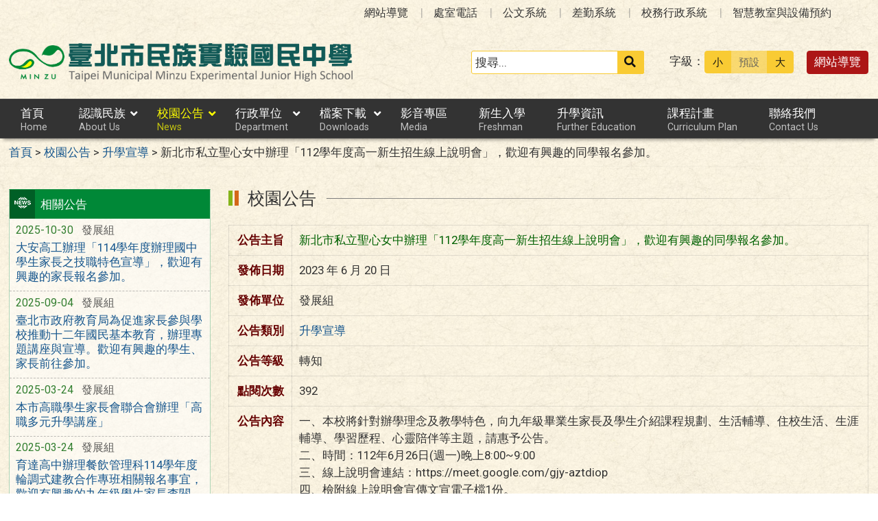

--- FILE ---
content_type: text/html; charset=UTF-8
request_url: https://www.mtjh.tp.edu.tw/news/%E6%96%B0%E5%8C%97%E5%B8%82%E7%A7%81%E7%AB%8B%E8%81%96%E5%BF%83%E5%A5%B3%E4%B8%AD%E8%BE%A6%E7%90%86%E3%80%8C112%E5%AD%B8%E5%B9%B4%E5%BA%A6%E9%AB%98%E4%B8%80%E6%96%B0%E7%94%9F%E6%8B%9B%E7%94%9F/
body_size: 10959
content:
<!DOCTYPE html>
<html lang="zh-TW">
<head>
    <meta charset="UTF-8">
    <meta name='viewport' content='width=device-width, initial-scale=1, maximum-scale=3, user-scalable=yes' />
	<meta name="Accessible_website" content="本網站通過 AA 檢測等級無障礙網頁檢測">
	<title>新北市私立聖心女中辦理「112學年度高一新生招生線上說明會」，歡迎有興趣的同學報名參加。 | 臺北市民族實驗國民中學</title>
    <link href="https://www.mtjh.tp.edu.tw/wp-content/themes/mtjh2025/mtjh2025/images/logo/favicon.ico" rel="shortcut icon">
    <!--[if lt IE 9]>
    <script src="https://www.mtjh.tp.edu.tw/wp-content/themes/mtjh2025/mtjh2025/js/html5shiv.min.js"></script>
    <![endif]-->

<meta name='robots' content='max-image-preview:large' />
	<style>img:is([sizes="auto" i], [sizes^="auto," i]) { contain-intrinsic-size: 3000px 1500px }</style>
	<style id='classic-theme-styles-inline-css' type='text/css'>
/*! This file is auto-generated */
.wp-block-button__link{color:#fff;background-color:#32373c;border-radius:9999px;box-shadow:none;text-decoration:none;padding:calc(.667em + 2px) calc(1.333em + 2px);font-size:1.125em}.wp-block-file__button{background:#32373c;color:#fff;text-decoration:none}
</style>
<link rel='stylesheet' id='counter-css' href='https://www.mtjh.tp.edu.tw/wp-content/plugins/online-counter/counter.css?ver=6.8.3' type='text/css' media='all' />
<link rel='stylesheet' id='fpfilter-css' href='https://www.mtjh.tp.edu.tw/wp-content/plugins/online-related-news/inc/news_filter.css?ver=6.8.3' type='text/css' media='all' />
<link rel='stylesheet' id='if-menu-site-css-css' href='https://www.mtjh.tp.edu.tw/wp-content/plugins/if-menu/assets/if-menu-site.css?ver=6.8.3' type='text/css' media='all' />
<link rel='stylesheet' id='google-roboto-css' href='https://fonts.googleapis.com/css2?family=Roboto&#038;display=swap&#038;ver=6.8.3' type='text/css' media='all' />
<link rel='stylesheet' id='boostrip-css' href='https://www.mtjh.tp.edu.tw/wp-content/themes/mtjh2025/mtjh2025/css/boostrap/bootstrap.css?ver=3.3.7' type='text/css' media='all' />
<link rel='stylesheet' id='fa5css-css' href='https://www.mtjh.tp.edu.tw/wp-content/themes/mtjh2025/mtjh2025/css/FA5/css/all.min.css?ver=5.11.2' type='text/css' media='all' />
<link rel='stylesheet' id='prismcss-css' href='https://www.mtjh.tp.edu.tw/wp-content/themes/mtjh2025/mtjh2025/js/prism/prism-okaidia.css?ver=1.14.0' type='text/css' media='all' />
<link rel='stylesheet' id='nav-css' href='https://www.mtjh.tp.edu.tw/wp-content/themes/mtjh2025/mtjh2025/css/nav.css?ver=1.0' type='text/css' media='all' />
<link rel='stylesheet' id='mmenucss-css' href='https://www.mtjh.tp.edu.tw/wp-content/themes/mtjh2025/mtjh2025/js/menu/jquery.mmenu.all.css?ver=7.0.3' type='text/css' media='all' />
<link rel='stylesheet' id='stacktblcss-css' href='https://www.mtjh.tp.edu.tw/wp-content/themes/mtjh2025/mtjh2025/js/stacktable/stacktable.css?ver=1.0.0' type='text/css' media='all' />
<link rel='stylesheet' id='fancyboxcss-css' href='https://www.mtjh.tp.edu.tw/wp-content/themes/mtjh2025/mtjh2025/js/fancybox/jquery.fancybox.min.css?ver=3.2.10' type='text/css' media='all' />
<link rel='stylesheet' id='acctabs_css-css' href='https://www.mtjh.tp.edu.tw/wp-content/themes/mtjh2025/mtjh2025/js/tabs/jquery-accessible-tabs.css?ver=1.1' type='text/css' media='all' />
<link rel='stylesheet' id='accAccordion_css-css' href='https://www.mtjh.tp.edu.tw/wp-content/themes/mtjh2025/mtjh2025/js/accordion/jquery.accAccordion.css?ver=1.1' type='text/css' media='all' />
<link rel='stylesheet' id='newsticker-css' href='https://www.mtjh.tp.edu.tw/wp-content/themes/mtjh2025/mtjh2025/js/ticker/breaking-news-ticker.css?ver=1.1' type='text/css' media='all' />
<link rel='stylesheet' id='animate-css' href='https://www.mtjh.tp.edu.tw/wp-content/themes/mtjh2025/mtjh2025/js/pagination/animate.css?ver=1.9.0' type='text/css' media='all' />
<link rel='stylesheet' id='slick-css' href='https://www.mtjh.tp.edu.tw/wp-content/themes/mtjh2025/mtjh2025/js/slick/slick.css?ver=1.9.0' type='text/css' media='all' />
<link rel='stylesheet' id='customcss-css' href='https://www.mtjh.tp.edu.tw/wp-content/themes/mtjh2025/mtjh2025/css/custom.css?ver=1.0' type='text/css' media='all' />
<link rel='stylesheet' id='main-css' href='https://www.mtjh.tp.edu.tw/wp-content/themes/mtjh2025/mtjh2025/style.css?ver=1.0' type='text/css' media='all' />
<link rel='stylesheet' id='options-css' href='https://www.mtjh.tp.edu.tw/wp-content/themes/mtjh2025/mtjh2025/template_option/option.css?ver=1.0' type='text/css' media='all' />
<link rel='stylesheet' id='nv_rwd-css' href='https://www.mtjh.tp.edu.tw/wp-content/themes/mtjh2025/mtjh2025/css/rwd.css?ver=1.0' type='text/css' media='all' />
<!--n2css--><!--n2js--><script type="text/javascript" src="https://www.mtjh.tp.edu.tw/wp-includes/js/jquery/jquery.min.js?ver=3.7.1" id="jquery-core-js"></script>
<script type="text/javascript" src="https://www.mtjh.tp.edu.tw/wp-includes/js/jquery/jquery-migrate.min.js?ver=3.4.1" id="jquery-migrate-js"></script>
<script type="text/javascript" id="ajax-login-script-js-extra">
/* <![CDATA[ */
var ajax_login_object = {"ajaxurl":"https:\/\/www.mtjh.tp.edu.tw\/wp-admin\/admin-ajax.php","redirecturl":"https:\/\/www.mtjh.tp.edu.tw","loadingmessage":"\u9a57\u8b49\u767b\u5165\u8cc7\u8a0a\u4e2d\uff0c\u8acb\u7a0d\u5019 ..."};
/* ]]> */
</script>
<script type="text/javascript" src="https://www.mtjh.tp.edu.tw/wp-content/themes/mtjh2025/mtjh2025/js/ajax-login-script.js?ver=6.8.3" id="ajax-login-script-js"></script>
<script type="text/javascript" src="https://www.mtjh.tp.edu.tw/wp-content/plugins/online-related-news/inc/news_filter.js?ver=6.8.3" id="fpfilter-js"></script>
<script type="text/javascript" src="https://www.mtjh.tp.edu.tw/wp-content/plugins/online-related-news/inc/fancyTable.min.js?ver=6.8.3" id="ftable-js"></script>
<script type="text/javascript" src="https://www.mtjh.tp.edu.tw/wp-content/themes/mtjh2025/mtjh2025/js/prism/prism.js?ver=6.8.3" id="prism-js"></script>
<script type="text/javascript" src="https://www.mtjh.tp.edu.tw/wp-content/themes/mtjh2025/mtjh2025/js/menu/jquery.mmenu.all.js?ver=6.8.3" id="mmenu-js"></script>
<script type="text/javascript" src="https://www.mtjh.tp.edu.tw/wp-content/themes/mtjh2025/mtjh2025/js/scrollfix/scrollfix.js?ver=6.8.3" id="scrollfix-js"></script>
<script type="text/javascript" src="https://www.mtjh.tp.edu.tw/wp-content/themes/mtjh2025/mtjh2025/js/freezetable/freeze-table.min.js?ver=6.8.3" id="fzetable-js"></script>
<script type="text/javascript" src="https://www.mtjh.tp.edu.tw/wp-content/themes/mtjh2025/mtjh2025/js/stacktable/stacktable.js?ver=6.8.3" id="stacktbl-js"></script>
<script type="text/javascript" src="https://www.mtjh.tp.edu.tw/wp-content/themes/mtjh2025/mtjh2025/js/jquery.matchHeight-min.js?ver=6.8.3" id="equalheight-js"></script>
<script type="text/javascript" src="https://www.mtjh.tp.edu.tw/wp-content/themes/mtjh2025/mtjh2025/js/eqh/jquery.magic-height.min.js?ver=6.8.3" id="eqh-js"></script>
<script type="text/javascript" src="https://www.mtjh.tp.edu.tw/wp-content/themes/mtjh2025/mtjh2025/js/fancybox/jquery.fancybox.min.js?ver=6.8.3" id="fancybox-js"></script>
<script type="text/javascript" src="https://www.mtjh.tp.edu.tw/wp-content/themes/mtjh2025/mtjh2025/js/tabs/jquery-accessible-tabs.js?ver=6.8.3" id="acctabs-js"></script>
<script type="text/javascript" src="https://www.mtjh.tp.edu.tw/wp-content/themes/mtjh2025/mtjh2025/js/accordion/jquery.accAccordion.js?ver=6.8.3" id="accAccordion-js"></script>
<script type="text/javascript" src="https://www.mtjh.tp.edu.tw/wp-content/themes/mtjh2025/mtjh2025/js/store.min.js?ver=6.8.3" id="store-js"></script>
<script type="text/javascript" src="https://www.mtjh.tp.edu.tw/wp-content/themes/mtjh2025/mtjh2025/js/rv-jquery-fontsize.js?ver=6.8.3" id="srjs-js"></script>
<script type="text/javascript" src="https://www.mtjh.tp.edu.tw/wp-content/themes/mtjh2025/mtjh2025/js/jquery.popupoverlay.js?ver=6.8.3" id="modaljs-js"></script>
<script type="text/javascript" src="https://www.mtjh.tp.edu.tw/wp-content/themes/mtjh2025/mtjh2025/js/ticker/breaking-news-ticker.min.js?ver=6.8.3" id="newsticker-js"></script>
<script type="text/javascript" src="https://www.mtjh.tp.edu.tw/wp-content/themes/mtjh2025/mtjh2025/js/ticker/jquery.easy-ticker.min.js?ver=6.8.3" id="ticker-js"></script>
<script type="text/javascript" src="https://www.mtjh.tp.edu.tw/wp-content/themes/mtjh2025/mtjh2025/js/pagination/jPages.min.js?ver=6.8.3" id="jpages-js"></script>
<script type="text/javascript" src="https://www.mtjh.tp.edu.tw/wp-content/themes/mtjh2025/mtjh2025/js/pagination/Pagination.js?ver=6.8.3" id="jpages1-js"></script>
<script type="text/javascript" src="https://www.mtjh.tp.edu.tw/wp-content/themes/mtjh2025/mtjh2025/js/slick/slick.min.js?ver=6.8.3" id="slickjs-js"></script>
<script type="text/javascript" id="customjs-js-extra">
/* <![CDATA[ */
var custom_vars = {"site_url":"https:\/\/www.mtjh.tp.edu.tw","template_url":"https:\/\/www.mtjh.tp.edu.tw\/wp-content\/themes\/mtjh2025\/mtjh2025"};
/* ]]> */
</script>
<script type="text/javascript" src="https://www.mtjh.tp.edu.tw/wp-content/themes/mtjh2025/mtjh2025/js/all_function_init.js?ver=6.8.3" id="customjs-js"></script>
<link rel="https://api.w.org/" href="https://www.mtjh.tp.edu.tw/wp-json/" /><link rel="alternate" title="JSON" type="application/json" href="https://www.mtjh.tp.edu.tw/wp-json/wp/v2/posts/16910" /><link rel="EditURI" type="application/rsd+xml" title="RSD" href="https://www.mtjh.tp.edu.tw/xmlrpc.php?rsd" />
<link rel="canonical" href="https://www.mtjh.tp.edu.tw/news/%e6%96%b0%e5%8c%97%e5%b8%82%e7%a7%81%e7%ab%8b%e8%81%96%e5%bf%83%e5%a5%b3%e4%b8%ad%e8%be%a6%e7%90%86%e3%80%8c112%e5%ad%b8%e5%b9%b4%e5%ba%a6%e9%ab%98%e4%b8%80%e6%96%b0%e7%94%9f%e6%8b%9b%e7%94%9f/" />
<link rel="alternate" title="oEmbed (JSON)" type="application/json+oembed" href="https://www.mtjh.tp.edu.tw/wp-json/oembed/1.0/embed?url=https%3A%2F%2Fwww.mtjh.tp.edu.tw%2Fnews%2F%25e6%2596%25b0%25e5%258c%2597%25e5%25b8%2582%25e7%25a7%2581%25e7%25ab%258b%25e8%2581%2596%25e5%25bf%2583%25e5%25a5%25b3%25e4%25b8%25ad%25e8%25be%25a6%25e7%2590%2586%25e3%2580%258c112%25e5%25ad%25b8%25e5%25b9%25b4%25e5%25ba%25a6%25e9%25ab%2598%25e4%25b8%2580%25e6%2596%25b0%25e7%2594%259f%25e6%258b%259b%25e7%2594%259f%2F" />
<link rel="alternate" title="oEmbed (XML)" type="text/xml+oembed" href="https://www.mtjh.tp.edu.tw/wp-json/oembed/1.0/embed?url=https%3A%2F%2Fwww.mtjh.tp.edu.tw%2Fnews%2F%25e6%2596%25b0%25e5%258c%2597%25e5%25b8%2582%25e7%25a7%2581%25e7%25ab%258b%25e8%2581%2596%25e5%25bf%2583%25e5%25a5%25b3%25e4%25b8%25ad%25e8%25be%25a6%25e7%2590%2586%25e3%2580%258c112%25e5%25ad%25b8%25e5%25b9%25b4%25e5%25ba%25a6%25e9%25ab%2598%25e4%25b8%2580%25e6%2596%25b0%25e7%2594%259f%25e6%258b%259b%25e7%2594%259f%2F&#038;format=xml" />
<meta name="generator" content="Redux 4.5.7" /><style type="text/css">
		/* Extra styles to allow keyboard accessibility of dropdown menus */
		div:not(#wpadminbar) [role="navigation"] ul ul {
			display: block !important;
			margin-left:-9999px !important;
		}

		div:not(#wpadminbar) [role="navigation"] ul li.ccadm-hover > ul,
		div:not(#wpadminbar) [role="navigation"] ul a:focus+ul {
			margin-left:0 !important;
			left: 0;
		}

		div:not(#wpadminbar) [role="navigation"] ul ul li.ccadm-hover > ul,
		div:not(#wpadminbar) [role="navigation"] ul ul a:focus+ul {
			left: 100%;
			top: 0;
		}
	</style><link rel="icon" href="https://www.mtjh.tp.edu.tw/wp-content/uploads/logo_fav.png" sizes="32x32" />
<link rel="icon" href="https://www.mtjh.tp.edu.tw/wp-content/uploads/logo_fav.png" sizes="192x192" />
<link rel="apple-touch-icon" href="https://www.mtjh.tp.edu.tw/wp-content/uploads/logo_fav.png" />
<meta name="msapplication-TileImage" content="https://www.mtjh.tp.edu.tw/wp-content/uploads/logo_fav.png" />

</head>

<body class="wp-singular post-template-default single single-post postid-16910 single-format-standard wp-theme-mtjh2025mtjh2025">

<div id="site-wrap" class="c2L">
    <a href="#main-content" class="sr-only screen-reader-text" title="跳至主要內容區" tabindex="1">跳至主要內容區</a>
    <header class="site-header" role="banner">
        <a href="#top" id="sr-top" class="sr-text" title="頂部區域" accesskey="T">:::</a>
        <div id="top">
            <div class="top_menu_wrap right">
                <div class="container">
                    <div class="top_menu_box layout-padding">
						<nav id="top_menu" role="navigation" aria-label="頂部功能表">
<div class="menu-top-menu-container"><ul id="menu-top-menu" class="menu"><li id="menu-item-16618" class="menu-item menu-item-type-post_type menu-item-object-page menu-item-16618"><a href="https://www.mtjh.tp.edu.tw/guide/">網站導覽</a></li>
<li id="menu-item-907" class="menu-item menu-item-type-post_type menu-item-object-post menu-item-907"><a href="https://www.mtjh.tp.edu.tw/about/%e8%99%95%e5%ae%a4%e9%9b%bb%e8%a9%b1/">處室電話</a></li>
<li id="menu-item-1048" class="menu-item menu-item-type-custom menu-item-object-custom menu-item-1048"><a target="_blank" href="https://edoc.gov.taipei/tcqb/" title="(另開新視窗)">公文系統</a></li>
<li id="menu-item-1049" class="menu-item menu-item-type-custom menu-item-object-custom menu-item-1049"><a target="_blank" href="http://webitr.tp.edu.tw/WebITR/" title="(另開新視窗)">差勤系統</a></li>
<li id="menu-item-1050" class="menu-item menu-item-type-custom menu-item-object-custom menu-item-1050"><a target="_blank" href="https://school.tp.edu.tw/" title="(另開新視窗)">校務行政系統</a></li>
<li id="menu-item-20236" class="menu-item menu-item-type-custom menu-item-object-custom menu-item-20236"><a href="http://210.243.23.31/eNitorWeb/Main/MRBS/MRBS.aspx">智慧教室與設備預約</a></li>
</ul></div></nav>                    </div>
                </div>
            </div>

            <div class="banner_wrap">
                <div class="container">
                    <div class="banner_box layout-padding">
						<div class="banner_content">
						<div class="logo_box">
<h1 class="sitle_title"><a id="site-logo" href="https://www.mtjh.tp.edu.tw" title="臺北市民族實驗國民中學" rel="home"><img class="img-responsive" src="https://www.mtjh.tp.edu.tw/wp-content/uploads/logo.png" alt="臺北市民族實驗國民中學 Logo" /></a></h1></div>

<div class="banner_info_box">

	<form role="search" method="get" class="search-form default" action="https://www.mtjh.tp.edu.tw/">
	<label for="s"><span class="display_none">搜尋：</span></label>
	<input type="search" class="search-field yellow"
            placeholder="搜尋..."
            value="" name="s" id="s"
            title="搜尋關鍵字:" required />
			<button type="submit" class="search-submit cus_btn yellow" title="送出關鍵字查詢" aria-label="送出關鍵字"><i class="fa fa-search" aria-hidden="true"></i><span class="display_none">送出</span></button>
</form>
	<div id="sr-change-font" style="display:inline-block;">
		<div class="font_color yellow"></div>
    </div>

	<a class="guide-link cus_btn red" href="https://www.mtjh.tp.edu.tw/guide/" role="button">網站導覽</a></div>                        </div>
                    </div>
                </div>
            </div>
            <div class="main_menu_wrap">
                <div class="container">
                    <div class="main_menu_box layout-padding">
                        <a href="#main_menu" id="sr-menu" class="sr-text" title="主功能表" accesskey="M">:::</a>
						<nav id="main_menu" role="navigation" aria-label="主功能表">

<div class="menu-main-menu-container"><ul id="accMenu" class="sm"><li id="menu-item-497" class="menu-item menu-item-type-custom menu-item-object-custom menu-item-home"><a href="http://www.mtjh.tp.edu.tw/">首頁<span>Home</span></a></li>
<li id="menu-item-14" class="menu-item menu-item-type-taxonomy menu-item-object-category menu-item-has-children"><a href="https://www.mtjh.tp.edu.tw/category/about/">認識民族<span>About Us</span></a>
<ul class="sub-menu">
	<li id="menu-item-65" class="menu-item menu-item-type-post_type menu-item-object-post"><a href="https://www.mtjh.tp.edu.tw/about/%e7%b5%84%e7%b9%94%e6%9e%b6%e6%a7%8b/">組織架構</a></li>
	<li id="menu-item-64" class="menu-item menu-item-type-post_type menu-item-object-post"><a href="https://www.mtjh.tp.edu.tw/about/%e6%a5%ad%e5%8b%99%e8%81%b7%e6%8e%8c/">業務職掌</a></li>
</ul>
</li>
<li id="menu-item-15" class="menu-item menu-item-type-taxonomy menu-item-object-category current-post-ancestor current-menu-parent current-post-parent menu-item-has-children"><a href="https://www.mtjh.tp.edu.tw/category/news/">校園公告<span>News</span></a>
<ul class="sub-menu">
	<li id="menu-item-1056" class="menu-item menu-item-type-taxonomy menu-item-object-category"><a href="https://www.mtjh.tp.edu.tw/category/news/news_3/">榮譽榜</a></li>
	<li id="menu-item-1058" class="menu-item menu-item-type-taxonomy menu-item-object-category"><a href="https://www.mtjh.tp.edu.tw/category/news/news_5/">行政公告</a></li>
	<li id="menu-item-1124" class="menu-item menu-item-type-taxonomy menu-item-object-category"><a href="https://www.mtjh.tp.edu.tw/category/news/news_1/">研習資訊</a></li>
	<li id="menu-item-1060" class="menu-item menu-item-type-taxonomy menu-item-object-category"><a href="https://www.mtjh.tp.edu.tw/category/news/news_7/">活動競賽</a></li>
	<li id="menu-item-1055" class="menu-item menu-item-type-taxonomy menu-item-object-category current-post-ancestor current-menu-parent current-post-parent"><a href="https://www.mtjh.tp.edu.tw/category/news/news_8/">升學宣導</a></li>
	<li id="menu-item-1112" class="menu-item menu-item-type-taxonomy menu-item-object-category"><a href="https://www.mtjh.tp.edu.tw/category/news/news_4/">民族英雄榜</a></li>
</ul>
</li>
<li id="menu-item-16" class="menu-item menu-item-type-taxonomy menu-item-object-category menu-item-has-children"><a href="https://www.mtjh.tp.edu.tw/category/office/">行政單位<span>Department</span></a>
<ul class="sub-menu">
	<li id="menu-item-57" class="menu-item menu-item-type-taxonomy menu-item-object-category"><a href="https://www.mtjh.tp.edu.tw/category/office/div_201/">校長室</a></li>
	<li id="menu-item-58" class="menu-item menu-item-type-taxonomy menu-item-object-category"><a href="https://www.mtjh.tp.edu.tw/category/office/div_211/">教務處</a></li>
	<li id="menu-item-59" class="menu-item menu-item-type-taxonomy menu-item-object-category"><a href="https://www.mtjh.tp.edu.tw/category/office/div_221/">學務處</a></li>
	<li id="menu-item-60" class="menu-item menu-item-type-taxonomy menu-item-object-category"><a href="https://www.mtjh.tp.edu.tw/category/office/div_231/">總務處</a></li>
	<li id="menu-item-12841" class="menu-item menu-item-type-taxonomy menu-item-object-category"><a href="https://www.mtjh.tp.edu.tw/category/office/div_242/">輔導室</a></li>
	<li id="menu-item-901" class="menu-item menu-item-type-taxonomy menu-item-object-category"><a href="https://www.mtjh.tp.edu.tw/category/office/div_252/">研發處</a></li>
	<li id="menu-item-62" class="menu-item menu-item-type-taxonomy menu-item-object-category"><a href="https://www.mtjh.tp.edu.tw/category/office/div_251/">人事室</a></li>
	<li id="menu-item-63" class="menu-item menu-item-type-taxonomy menu-item-object-category"><a href="https://www.mtjh.tp.edu.tw/category/office/div_261/">會計室</a></li>
</ul>
</li>
<li id="menu-item-1034" class="menu-item menu-item-type-taxonomy menu-item-object-category menu-item-has-children"><a href="https://www.mtjh.tp.edu.tw/category/downloads/">檔案下載<span>Downloads</span></a>
<ul class="sub-menu">
	<li id="menu-item-1127" class="menu-item menu-item-type-taxonomy menu-item-object-category"><a href="https://www.mtjh.tp.edu.tw/category/downloads/download_211/">教務處檔案櫃</a></li>
	<li id="menu-item-1128" class="menu-item menu-item-type-taxonomy menu-item-object-category"><a href="https://www.mtjh.tp.edu.tw/category/downloads/download_212/">學務處檔案櫃</a></li>
	<li id="menu-item-1129" class="menu-item menu-item-type-taxonomy menu-item-object-category"><a href="https://www.mtjh.tp.edu.tw/category/downloads/download_213/">總務處檔案櫃</a></li>
	<li id="menu-item-12842" class="menu-item menu-item-type-taxonomy menu-item-object-category"><a href="https://www.mtjh.tp.edu.tw/category/downloads/download_214/">輔導室檔案櫃</a></li>
	<li id="menu-item-1324" class="menu-item menu-item-type-taxonomy menu-item-object-category"><a href="https://www.mtjh.tp.edu.tw/category/downloads/download_215/">研發處檔案櫃</a></li>
	<li id="menu-item-1325" class="menu-item menu-item-type-taxonomy menu-item-object-category"><a href="https://www.mtjh.tp.edu.tw/category/downloads/download_216/">人事室檔案櫃</a></li>
	<li id="menu-item-1323" class="menu-item menu-item-type-taxonomy menu-item-object-category"><a href="https://www.mtjh.tp.edu.tw/category/downloads/download_217/">會計室檔案櫃</a></li>
</ul>
</li>
<li id="menu-item-1065" class="menu-item menu-item-type-taxonomy menu-item-object-category"><a href="https://www.mtjh.tp.edu.tw/category/video/">影音專區<span>Media</span></a></li>
<li id="menu-item-1155" class="menu-item menu-item-type-taxonomy menu-item-object-category"><a href="https://www.mtjh.tp.edu.tw/category/freshman_list/">新生入學<span>Freshman</span></a></li>
<li id="menu-item-19991" class="menu-item menu-item-type-custom menu-item-object-custom"><a href="http://www.mtjh.tp.edu.tw/category/office/div_211/section_213/#tab3">升學資訊<span>Further Education</span></a></li>
<li id="menu-item-19063" class="menu-item menu-item-type-taxonomy menu-item-object-category"><a href="https://www.mtjh.tp.edu.tw/category/schoolday/sday03/">課程計畫<span>Curriculum Plan</span></a></li>
<li id="menu-item-9410" class="menu-item menu-item-type-custom menu-item-object-custom"><a title="(另開新視窗)" target="_blank" href="https://forms.gle/dqx6TWtMwQWD5hTVA">聯絡我們<span>Contact Us</span></a></li>
</ul></div></nav>
<noscript>
<p style="color:#FFFF00;text-align:center;">您的瀏覽器不支援 JavaScript 功能，若網頁無法顯示下拉子功能表，請開啟瀏覽器 JavaScript 狀態</p>
</noscript>                    </div>
                </div>                    
            </div>
        </div>
    </header><div class="breadcrumb_wrap">
	<div class="container">	
        <div class="breadcrumb_box layout-padding">
            <div class="breadcrumbs">
                <span property="itemListElement" typeof="ListItem"><a property="item" typeof="WebPage" title="Go to 首頁." href="https://www.mtjh.tp.edu.tw" class="home" ><span property="name">首頁</span></a><meta property="position" content="1"></span> &gt; <span property="itemListElement" typeof="ListItem"><a property="item" typeof="WebPage" title="回到 校園公告" href="https://www.mtjh.tp.edu.tw/category/news/" class="taxonomy category" ><span property="name">校園公告</span></a><meta property="position" content="2"></span> &gt; <span property="itemListElement" typeof="ListItem"><a property="item" typeof="WebPage" title="回到 升學宣導" href="https://www.mtjh.tp.edu.tw/category/news/news_8/" class="taxonomy category" ><span property="name">升學宣導</span></a><meta property="position" content="3"></span> &gt; <span property="itemListElement" typeof="ListItem"><span property="name" class="post post-post current-item">新北市私立聖心女中辦理「112學年度高一新生招生線上說明會」，歡迎有興趣的同學報名參加。</span><meta property="url" content="https://www.mtjh.tp.edu.tw/news/%e6%96%b0%e5%8c%97%e5%b8%82%e7%a7%81%e7%ab%8b%e8%81%96%e5%bf%83%e5%a5%b3%e4%b8%ad%e8%be%a6%e7%90%86%e3%80%8c112%e5%ad%b8%e5%b9%b4%e5%ba%a6%e9%ab%98%e4%b8%80%e6%96%b0%e7%94%9f%e6%8b%9b%e7%94%9f/"><meta property="position" content="4"></span>            </div>
        </div>
	</div>
</div>
<div class="container">
    <main class="site-box news news_8" role="main">

        <aside class="site-widget layout-padding left" role="complementary" aria-label="左側邊欄">
            <a href="#sidebar-left" id="sr-left" class="sr-text" title="左側區域" accesskey="L">:::</a>
            <div id="sidebar-left" class="sb_style01">
				<div class="sidebar_block news_list">
<div class="sidebar_title h3"><span class="title">相關公告</span></div><div class="sb_news_list">
<ul>
					<li>
				<div class="news_attr">
					<span class="news_date">2025-10-30</span>

										<span class="news_unit">發展組</span>
					
				</div>
				<p><a href="https://www.mtjh.tp.edu.tw/news/%e5%a4%a7%e5%ae%89%e9%ab%98%e5%b7%a5%e8%be%a6%e7%90%86%e3%80%8c114%e5%ad%b8%e5%b9%b4%e5%ba%a6%e8%be%a6%e7%90%86%e5%9c%8b%e4%b8%ad%e5%ad%b8%e7%94%9f%e5%ae%b6%e9%95%b7%e4%b9%8b%e6%8a%80%e8%81%b7/">大安高工辦理「114學年度辦理國中學生家長之技職特色宣導」，歡迎有興趣的家長報名參加。</a></p>
			</li>
							<li>
				<div class="news_attr">
					<span class="news_date">2025-09-04</span>

										<span class="news_unit">發展組</span>
					
				</div>
				<p><a href="https://www.mtjh.tp.edu.tw/news/%e8%87%ba%e5%8c%97%e5%b8%82%e6%94%bf%e5%ba%9c%e6%95%99%e8%82%b2%e5%b1%80%e7%82%ba%e4%bf%83%e9%80%b2%e5%ae%b6%e9%95%b7%e5%8f%83%e8%88%87%e5%ad%b8%e6%a0%a1%e6%8e%a8%e5%8b%95%e5%8d%81%e4%ba%8c%e5%b9%b4/">臺北市政府教育局為促進家長參與學校推動十二年國民基本教育，辦理專題講座與宣導。歡迎有興趣的學生、家長前往參加。</a></p>
			</li>
							<li>
				<div class="news_attr">
					<span class="news_date">2025-03-24</span>

										<span class="news_unit">發展組</span>
					
				</div>
				<p><a href="https://www.mtjh.tp.edu.tw/news/%e6%9c%ac%e5%b8%82%e9%ab%98%e8%81%b7%e5%ad%b8%e7%94%9f%e5%ae%b6%e9%95%b7%e6%9c%83%e8%81%af%e5%90%88%e6%9c%83%e8%be%a6%e7%90%86%e3%80%8c%e9%ab%98%e8%81%b7%e5%a4%9a%e5%85%83%e5%8d%87%e5%ad%b8%e8%ac%9b/">本市高職學生家長會聯合會辦理「高職多元升學講座」</a></p>
			</li>
							<li>
				<div class="news_attr">
					<span class="news_date">2025-03-24</span>

										<span class="news_unit">發展組</span>
					
				</div>
				<p><a href="https://www.mtjh.tp.edu.tw/news/%e8%82%b2%e9%81%94%e9%ab%98%e4%b8%ad%e8%be%a6%e7%90%86%e9%a4%90%e9%a3%b2%e7%ae%a1%e7%90%86%e7%a7%91114%e5%ad%b8%e5%b9%b4%e5%ba%a6%e8%bc%aa%e8%aa%bf%e5%bc%8f%e5%bb%ba%e6%95%99%e5%90%88%e4%bd%9c/">育達高中辦理餐飲管理科114學年度輪調式建教合作專班相關報名事宜，歡迎有興趣的九年級學生家長查閱。</a></p>
			</li>
							<li>
				<div class="news_attr">
					<span class="news_date">2025-03-19</span>

										<span class="news_unit">發展組</span>
					
				</div>
				<p><a href="https://www.mtjh.tp.edu.tw/news/114%e5%b9%b4%e5%ba%a6%e7%94%a2%e7%89%b9%e3%80%81%e6%8a%80%e5%84%aa%e3%80%81%e5%af%a6%e7%94%a8%e6%8a%80%e8%83%bd%e5%85%a5%e5%ad%b8%e7%b0%a1%e7%ab%a0/">114年度產特、技優、實用技能入學簡章</a></p>
			</li>
							<li>
				<div class="news_attr">
					<span class="news_date">2025-02-26</span>

										<span class="news_unit">發展組</span>
					
				</div>
				<p><a href="https://www.mtjh.tp.edu.tw/news/%e8%87%ba%e5%8c%97%e5%b8%82%e7%ab%8b%e5%a3%ab%e6%9e%97%e9%ab%98%e5%95%86%e8%be%a6%e7%90%86%e3%80%8c%e6%8a%80%e8%81%b7%e5%b0%8b%e5%af%b6%e8%a8%98-%e7%99%bc%e7%8f%be%e6%bd%9b%e8%83%bd%e5%af%86%e7%a2%bc/">臺北市立士林高商辦理「技職尋寶記-發現潛能密碼」職業試探參訪活動，歡迎有興趣的學生、家長前往參加。</a></p>
			</li>
							<li>
				<div class="news_attr">
					<span class="news_date">2025-02-26</span>

										<span class="news_unit">發展組</span>
					
				</div>
				<p><a href="https://www.mtjh.tp.edu.tw/news/%e8%87%ba%e5%8c%97%e5%b8%82%e6%98%b1%e5%85%89%e8%8f%af%e5%be%b7%e7%a6%8f%e5%af%a6%e9%a9%97%e6%95%99%e8%82%b2%e6%a9%9f%e6%a7%8b%e6%96%bc114%e5%b9%b43%e6%9c%8815%e6%97%a5%e8%88%89%e8%a1%8c%e3%80%8c114/">臺北市昱光華德福實驗教育機構於114年3月15日舉行「114學年度招生說明會」，歡迎有興趣的學生、家長前往參加。</a></p>
			</li>
							<li>
				<div class="news_attr">
					<span class="news_date">2025-02-03</span>

										<span class="news_unit">發展組</span>
					
				</div>
				<p><a href="https://www.mtjh.tp.edu.tw/news/%e9%a6%ac%e5%81%95%e9%86%ab%e8%ad%b7%e8%be%a6%e7%90%86%e5%ae%a3%e5%b0%8e%e7%b7%9a%e4%b8%8a%e5%8f%8a%e9%ab%94%e9%a9%97%e6%b4%bb%e5%8b%95%ef%bc%8c%e6%ad%a1%e8%bf%8e%e6%9c%89%e8%88%88%e8%b6%a3%e7%9a%84/">馬偕醫護辦理宣導(線上)及體驗活動，歡迎有興趣的九年級學生家長報名參加。</a></p>
			</li>
							<li>
				<div class="news_attr">
					<span class="news_date">2025-02-03</span>

										<span class="news_unit">發展組</span>
					
				</div>
				<p><a href="https://www.mtjh.tp.edu.tw/news/%e9%96%8b%e5%b9%b3%e9%a4%90%e9%a3%b2%e8%be%a6%e7%90%86%e3%80%8c%e7%b7%9a%e4%b8%8a%e7%90%86%e5%bf%b5%e8%aa%aa%e6%98%8e%e6%9c%83%e3%80%8d%ef%bc%8c%e6%ad%a1%e8%bf%8e%e6%9c%89%e8%88%88%e8%b6%a3%e7%9a%84/">開平餐飲辦理「線上理念說明會」，歡迎有興趣的學生、家長報名參加。</a></p>
			</li>
							<li>
				<div class="news_attr">
					<span class="news_date">2024-12-10</span>

										<span class="news_unit">發展組</span>
					
				</div>
				<p><a href="https://www.mtjh.tp.edu.tw/news/%e8%87%ba%e5%8c%97%e6%95%99%e8%82%b2%e5%b1%80%e6%aa%a2%e9%80%81%e3%80%8c%e8%87%ba%e5%8c%97%e5%b8%82%e6%8a%80%e8%a1%93%e5%9e%8b%e9%ab%98%e4%b8%ad%e9%95%b7%e7%85%a7%e4%ba%ba%e6%89%8d%e5%9f%b9%e8%82%b2/">臺北教育局檢送「臺北市技術型高中長照人才培育獎助計畫」及相關附件1份，歡迎有興趣的學生、家長參閱。</a></p>
			</li>
		</ul>
</div>
</div>
<div class="sidebar_block post_list news">
<div class="sidebar_title h3"><span class="title">依公告類別彙總</span></div>
<div class="sub_cat_box">
<ul class="news_tree ">
<li><a href="https://www.mtjh.tp.edu.tw/category/news/news_5/">行政公告 <em>( 4,011 )</em></a></li><li><a href="https://www.mtjh.tp.edu.tw/category/news/news_3/">榮譽榜 <em>( 159 )</em></a></li><li><a href="https://www.mtjh.tp.edu.tw/category/news/news_1/">研習資訊 <em>( 1,837 )</em></a></li><li><a href="https://www.mtjh.tp.edu.tw/category/news/news_7/">活動競賽 <em>( 2,976 )</em></a></li><li><a href="https://www.mtjh.tp.edu.tw/category/news/news_8/">升學宣導 <em>( 508 )</em></a></li><li><a href="https://www.mtjh.tp.edu.tw/category/news/news_4/">民族英雄榜 <em>( 93 )</em></a></li></ul>
</div>
</div>

				            </div>
        </aside>

        <div class="site-content layout-padding">
            <a href="#main-content" id="sr-main" class="sr-text" title="主要顯示區" accesskey="C">:::</a>
            <div id="main-content">
				
<article>
    <h2 class="page_title default"><span class="title">校園公告</span></h2>
	
	<table class="single_news">
		<tbody class="post-16910">
            <tr class="news_title">
                <th class="newsth" scope="row">公告主旨</th>
                <td class="newstd">新北市私立聖心女中辦理「112學年度高一新生招生線上說明會」，歡迎有興趣的同學報名參加。</td>
            </tr>
            <tr class="news_date">
                <th class="newsth" scope="row">發佈日期</th>
                <td class="newstd">2023 年 6 月 20 日</td>
            </tr>

			
            <tr class="news_unit">
                <th class="newsth" scope="row">發佈單位</th>
                <td class="newstd">發展組</td>
            </tr>
			
			 

            <tr class="news_cat">
                <th class="newsth" scope="row">公告類別</th>
                <td class="newstd"><a href="https://www.mtjh.tp.edu.tw/category/news/news_8/">升學宣導</a></td>
            </tr>

			
            <tr class="news_type">
                <th class="newsth" scope="row">公告等級</th>
                <td class="newstd">轉知</td>
            </tr>

            <tr class="news_view">
                <th class="newsth" scope="row">點閱次數</th>
                <td class="newstd">
                    392                </td>
            </tr>

            <tr class="news_content">
                <th class="newsth" scope="row">公告內容</th>
                <td class="newstd"><div class="content"><p>一、本校將針對辦學理念及教學特色，向九年級畢業生家長及學生介紹課程規劃、生活輔導、住校生活、生涯輔導、學習歷程、心靈陪伴等主題，請惠予公告。</p>
<p>二、時間：112年6月26日(週一)晚上8:00~9:00</p>
<p>三、線上說明會連結：https://meet.google.com/gjy-aztdiop</p>
<p>四、檢附線上說明會宣傳文宣電子檔1份。</p>
</div></td>
            </tr>

            <tr>
                <th class="newsth" scope="row">相關附件</th>
                <td class="news_attach newstd"><ul class="file_list icon">
<li><a href="#ff8d8b31234ae2957ea723e82652a346f" class="file_link ff8d8b31234ae2957ea723e82652a346f_open" title="聖心.png&#10;(點擊後可在彈出的視窗中查看或開啟檔案)">聖心</a>
<div id="ff8d8b31234ae2957ea723e82652a346f" class="my_popup well">
<div class="modal_header">
<p class="modal_title h3">聖心</p>
</div>
<div class="modal_content">
<ul class="modal_list">
<li class="thead"><span>檔案名稱</span><span>檔案大小</span><span>檔案格式</span><span>下載</span><li><span class="modal_name" data-title="檔案名稱">聖心.png</span><span class="modal_size" data-title="檔案大小">1.49 MB</span><span class="modal_ext" data-title="檔案格式"><img src="https://www.mtjh.tp.edu.tw/wp-content/themes/mtjh2025/mtjh2025/images/icon/png.png" alt="PNG 檔案" title="png 檔案" /></span><span class="modal_download" data-title="下載"><a href="https://www.mtjh.tp.edu.tw/wp-content/uploads/doc/mtjh243/聖心.png" title="聖心.png&#10;(新視窗開啟檔案)" target="_blank" rel="noopener noreferrer">新視窗開啟檔案</a></span></li></ul>
</div>
<div class="modal_footer">
<button class="ff8d8b31234ae2957ea723e82652a346f_close cus_btn red">關閉視窗</button>
</div></div>
<noscript><div class="nojs_modal"><div class="nojs_modal_content">
<ul class="nojs_modal_list">
<li><a href="https://www.mtjh.tp.edu.tw/wp-content/uploads/doc/mtjh243/聖心.png" title="聖心.png&#10;(新視窗開啟檔案)" target="_blank" rel="noopener noreferrer">聖心.png</a></li></ul></div></noscript></li>
</ul>
</td>
            </tr>



		</tbody>
    </table>

<div class="post_nav"><ul class="post_nav_list">
<li class="next_news right"><a href="https://www.mtjh.tp.edu.tw/news/111%e5%ad%b8%e5%b9%b4%e5%ba%a6%e7%ac%ac%e5%9b%9b%e5%ad%b8%e5%ad%a3%e6%88%90%e5%b0%b1%e8%a9%95%e9%87%8f%e8%80%83%e7%a8%8b%e8%a1%a8%e4%b8%83%e3%80%81%e5%85%ab%e5%b9%b4%e7%b4%9a/" title="點擊查看公告內容"><span class="post_nav_date">【2023-06-21】</span>111學年度第四學季成就評量考程表(七、八年級)</a></li>
<li class="prev_news left"><a href="https://www.mtjh.tp.edu.tw/news/%e8%87%ba%e5%8c%97%e5%b8%82%e9%9d%92%e5%b0%91%e5%b9%b4%e7%99%bc%e5%b1%95%e6%9a%a8%e5%ae%b6%e5%ba%ad%e6%95%99%e8%82%b2%e4%b8%ad%e5%bf%838%e6%9c%8812%e6%97%a51430-%e8%88%89%e8%be%a6%e9%81%94%e4%ba%ba/" title="點擊查看公告內容"><span class="post_nav_date">【2023-06-20】</span>臺北市青少年發展暨家庭教育中心8月12日14:30 舉辦達人開講：永 ...</a></li>
</ul></div>
</article>
            </div>             
        </div>

    </main>
</div>
<footer class="site-footer" role="contentinfo">
    <a href="#site-footer" id="sr-footer" class="sr-text" title="底部區域" accesskey="B">:::</a>
    <div id="site-footer" class="footer_wrap">
        <div class="container">
			<div class="footer_box layout-padding">
                <div class="footer_menu_wrap">
                    <nav id="footer_menu" role="navigation" aria-label="底部功能表">
                    <div class="menu-footer-menu-container"><ul id="menu-footer-menu" class="menu"><li id="menu-item-481" class="menu-item menu-item-type-post_type menu-item-object-post menu-item-481"><a href="https://www.mtjh.tp.edu.tw/privacy/%e8%91%97%e4%bd%9c%e6%ac%8a%e8%81%b2%e6%98%8e/">著作權聲明</a></li>
<li id="menu-item-480" class="menu-item menu-item-type-post_type menu-item-object-post menu-item-480"><a href="https://www.mtjh.tp.edu.tw/privacy/%e9%9a%b1%e7%a7%81%e6%ac%8a%e6%94%bf%e7%ad%96/">隱私權政策</a></li>
<li id="menu-item-479" class="menu-item menu-item-type-post_type menu-item-object-post menu-item-479"><a href="https://www.mtjh.tp.edu.tw/privacy/%e7%b6%b2%e7%ab%99%e5%ae%89%e5%85%a8%e6%94%bf%e7%ad%96/">網站安全政策</a></li>
<li><a href="https://www.mtjh.tp.edu.tw/wp-login.php">登入</a></li></ul></div>                    </nav>
                </div>
    
                <div class="footer_content">
                    <div class="footer_qrcode">
                                            <img class="img-responsive" src="https://www.mtjh.tp.edu.tw/wp-content/uploads/QRCode_green.png" alt="臺北市民族實驗國民中學 QR-Code" />

                    </div>
    
                    <div class="footer_info">

                        <ul class="footer_list">
<li>臺北市民族實驗國民中學</li>
<li>Taipei Municipal Minzu Experimental Junior High School</li>
<li>總　　機： (02) 2732-2935</li>
<li>傳　　真： (02) 2732-5408</li>
<li>學生申訴專線：(02) 2732-2935 分機 220</li>
<li>學生申訴信箱：mtjhsay@gmail.com</li>
<li>學校地址： 106336 台北市大安區羅斯福路四段113巷13號</li>
<li>No. 13, Ln. 113, Sec. 4, Roosevelt Rd., Da’an Dist., Taipei City 106336, Taiwan (R.O.C.)</li>
</ul>
    
                        <div class="copyright">
                            版權所有 © 2016 - 2026<a class="footer_site" href="https://www.mtjh.tp.edu.tw">&nbsp;&nbsp;臺北市民族實驗國民中學</a> <span class="powerby">&nbsp;&nbsp;&nbsp;|&nbsp;&nbsp;&nbsp;Powered by&nbsp;&nbsp;<a href="http://www.hischool.com.tw" title="亮怡資訊 (新視窗開啟)" target="_blank" rel="noopener noreferrer">NetView</a></span>                        </div>

                    </div>
    
                    <div class="footer_badge">
    
                    <a href="https://accessibility.moda.gov.tw/Applications/Detail?category=20230419110455" title="無障礙網站 (另開新視窗)" target="_blank" rel="noopener noreferrer"><img class="img-responsive" src="https://www.mtjh.tp.edu.tw/wp-content/themes/mtjh2025/mtjh2025/images/logo/AA.png" alt="通過 AA 檢測等級無障礙網頁檢測" /></a>    
                    </div>
                </div>
			</div>
        </div>                
    </div>
</footer>


</div><!-- /#site_wrap -->

<a href="#site-wrap" class="gotop" title="移至網頁開頭"><i class="fa fa-angle-up" aria-hidden="true"></i><span class="display_none">Top</span></a>

<div id="teacher_login" class="my_popup well">	<!-- class 必需包含 my_popup well，所有的按鈕都必需是 ID_open 或 ID_close -->
	<div class="modal_header">
		<h3 class="modal_title">教師登入</h3>
	</div>
	<div class="modal_content">
        <form id="login" action="login" method="post" class="popup_login">
            <p class="status"></p>
            <ul class="std_form">
                <li class="form-row">
                    <div class="label_box"><label for="username">帳號：</label></div>
                    <div class="input_box"><input id="username" type="text" name="username" value="" title="請輸入帳號或 e-mail" placeholder="請輸入帳號或 e-mail" autocomplete="on" required="required"></div>
                </li>
                <li class="form-row">
                    <div class="label_box"><label for="password">密碼：</label></div>
                    <div class="input_box"><input id="password" type="password" name="password" value="" title="請輸入密碼" autocomplete="off" required="required"></div>
                </li>

                <li class="action form-row">
                    <div class="submit_box">
						<input class="cus_btn green" type="submit" value="登入" title="送出登入資訊" name="submit">
					</div>
                </li>
            </ul>
			<input type="hidden" id="security" name="security" value="379881ed67" /><input type="hidden" name="_wp_http_referer" value="/news/%E6%96%B0%E5%8C%97%E5%B8%82%E7%A7%81%E7%AB%8B%E8%81%96%E5%BF%83%E5%A5%B3%E4%B8%AD%E8%BE%A6%E7%90%86%E3%80%8C112%E5%AD%B8%E5%B9%B4%E5%BA%A6%E9%AB%98%E4%B8%80%E6%96%B0%E7%94%9F%E6%8B%9B%E7%94%9F/" />        </form>
	</div>
	<div class="modal_footer">
		<button class="cus_btn red teacher_login_close">關閉視窗</button>
	</div>
</div>
<!-- 手機功能表 -->

<div id="mobile_wrap">
    <div class="mobile_box">
        <div class="icon_box">
            <button id="mobile_icon" type="button">
                <i class="fas fa-bars"></i>
                <span class="display_none">選單</span>
            </button>
        </div>
        <div class="mobile_logo">
            <img class="img-responsive" src="https://www.mtjh.tp.edu.tw/wp-content/uploads/logo.png" alt="臺北市民族實驗國民中學" />
        </div>
    </div>
</div>

<nav id="mobile-menu">
    <ul>
        <li class="search">

            <form role="search" method="get" class="search-form default" action="https://www.mtjh.tp.edu.tw/">
	<label for="s"><span class="display_none">搜尋：</span></label>
	<input type="search" class="search-field yellow"
            placeholder="搜尋..."
            value="" name="s" id="s"
            title="搜尋關鍵字:" required />
			<button type="submit" class="search-submit cus_btn yellow" title="送出關鍵字查詢" aria-label="送出關鍵字"><i class="fa fa-search" aria-hidden="true"></i><span class="display_none">送出</span></button>
</form>
        </li>

    <li id="menu-item-497" class="menu-item menu-item-type-custom menu-item-object-custom menu-item-home menu-item-497"><a href="http://www.mtjh.tp.edu.tw/">首頁</a></li>
<li id="menu-item-14" class="menu-item menu-item-type-taxonomy menu-item-object-category menu-item-has-children menu-item-14"><a href="https://www.mtjh.tp.edu.tw/category/about/">認識民族</a>
<ul class="sub-menu">
	<li id="menu-item-65" class="menu-item menu-item-type-post_type menu-item-object-post menu-item-65"><a href="https://www.mtjh.tp.edu.tw/about/%e7%b5%84%e7%b9%94%e6%9e%b6%e6%a7%8b/">組織架構</a></li>
	<li id="menu-item-64" class="menu-item menu-item-type-post_type menu-item-object-post menu-item-64"><a href="https://www.mtjh.tp.edu.tw/about/%e6%a5%ad%e5%8b%99%e8%81%b7%e6%8e%8c/">業務職掌</a></li>
</ul>
</li>
<li id="menu-item-15" class="menu-item menu-item-type-taxonomy menu-item-object-category current-post-ancestor current-menu-parent current-post-parent menu-item-has-children menu-item-15"><a href="https://www.mtjh.tp.edu.tw/category/news/">校園公告</a>
<ul class="sub-menu">
	<li id="menu-item-1056" class="menu-item menu-item-type-taxonomy menu-item-object-category menu-item-1056"><a href="https://www.mtjh.tp.edu.tw/category/news/news_3/">榮譽榜</a></li>
	<li id="menu-item-1058" class="menu-item menu-item-type-taxonomy menu-item-object-category menu-item-1058"><a href="https://www.mtjh.tp.edu.tw/category/news/news_5/">行政公告</a></li>
	<li id="menu-item-1124" class="menu-item menu-item-type-taxonomy menu-item-object-category menu-item-1124"><a href="https://www.mtjh.tp.edu.tw/category/news/news_1/">研習資訊</a></li>
	<li id="menu-item-1060" class="menu-item menu-item-type-taxonomy menu-item-object-category menu-item-1060"><a href="https://www.mtjh.tp.edu.tw/category/news/news_7/">活動競賽</a></li>
	<li id="menu-item-1055" class="menu-item menu-item-type-taxonomy menu-item-object-category current-post-ancestor current-menu-parent current-post-parent menu-item-1055"><a href="https://www.mtjh.tp.edu.tw/category/news/news_8/">升學宣導</a></li>
	<li id="menu-item-1112" class="menu-item menu-item-type-taxonomy menu-item-object-category menu-item-1112"><a href="https://www.mtjh.tp.edu.tw/category/news/news_4/">民族英雄榜</a></li>
</ul>
</li>
<li id="menu-item-16" class="menu-item menu-item-type-taxonomy menu-item-object-category menu-item-has-children menu-item-16"><a href="https://www.mtjh.tp.edu.tw/category/office/">行政單位</a>
<ul class="sub-menu">
	<li id="menu-item-57" class="menu-item menu-item-type-taxonomy menu-item-object-category menu-item-57"><a href="https://www.mtjh.tp.edu.tw/category/office/div_201/">校長室</a></li>
	<li id="menu-item-58" class="menu-item menu-item-type-taxonomy menu-item-object-category menu-item-58"><a href="https://www.mtjh.tp.edu.tw/category/office/div_211/">教務處</a></li>
	<li id="menu-item-59" class="menu-item menu-item-type-taxonomy menu-item-object-category menu-item-59"><a href="https://www.mtjh.tp.edu.tw/category/office/div_221/">學務處</a></li>
	<li id="menu-item-60" class="menu-item menu-item-type-taxonomy menu-item-object-category menu-item-60"><a href="https://www.mtjh.tp.edu.tw/category/office/div_231/">總務處</a></li>
	<li id="menu-item-12841" class="menu-item menu-item-type-taxonomy menu-item-object-category menu-item-12841"><a href="https://www.mtjh.tp.edu.tw/category/office/div_242/">輔導室</a></li>
	<li id="menu-item-901" class="menu-item menu-item-type-taxonomy menu-item-object-category menu-item-901"><a href="https://www.mtjh.tp.edu.tw/category/office/div_252/">研發處</a></li>
	<li id="menu-item-62" class="menu-item menu-item-type-taxonomy menu-item-object-category menu-item-62"><a href="https://www.mtjh.tp.edu.tw/category/office/div_251/">人事室</a></li>
	<li id="menu-item-63" class="menu-item menu-item-type-taxonomy menu-item-object-category menu-item-63"><a href="https://www.mtjh.tp.edu.tw/category/office/div_261/">會計室</a></li>
</ul>
</li>
<li id="menu-item-1034" class="menu-item menu-item-type-taxonomy menu-item-object-category menu-item-has-children menu-item-1034"><a href="https://www.mtjh.tp.edu.tw/category/downloads/">檔案下載</a>
<ul class="sub-menu">
	<li id="menu-item-1127" class="menu-item menu-item-type-taxonomy menu-item-object-category menu-item-1127"><a href="https://www.mtjh.tp.edu.tw/category/downloads/download_211/">教務處檔案櫃</a></li>
	<li id="menu-item-1128" class="menu-item menu-item-type-taxonomy menu-item-object-category menu-item-1128"><a href="https://www.mtjh.tp.edu.tw/category/downloads/download_212/">學務處檔案櫃</a></li>
	<li id="menu-item-1129" class="menu-item menu-item-type-taxonomy menu-item-object-category menu-item-1129"><a href="https://www.mtjh.tp.edu.tw/category/downloads/download_213/">總務處檔案櫃</a></li>
	<li id="menu-item-12842" class="menu-item menu-item-type-taxonomy menu-item-object-category menu-item-12842"><a href="https://www.mtjh.tp.edu.tw/category/downloads/download_214/">輔導室檔案櫃</a></li>
	<li id="menu-item-1324" class="menu-item menu-item-type-taxonomy menu-item-object-category menu-item-1324"><a href="https://www.mtjh.tp.edu.tw/category/downloads/download_215/">研發處檔案櫃</a></li>
	<li id="menu-item-1325" class="menu-item menu-item-type-taxonomy menu-item-object-category menu-item-1325"><a href="https://www.mtjh.tp.edu.tw/category/downloads/download_216/">人事室檔案櫃</a></li>
	<li id="menu-item-1323" class="menu-item menu-item-type-taxonomy menu-item-object-category menu-item-1323"><a href="https://www.mtjh.tp.edu.tw/category/downloads/download_217/">會計室檔案櫃</a></li>
</ul>
</li>
<li id="menu-item-1065" class="menu-item menu-item-type-taxonomy menu-item-object-category menu-item-1065"><a href="https://www.mtjh.tp.edu.tw/category/video/">影音專區</a></li>
<li id="menu-item-1155" class="menu-item menu-item-type-taxonomy menu-item-object-category menu-item-1155"><a href="https://www.mtjh.tp.edu.tw/category/freshman_list/">新生入學</a></li>
<li id="menu-item-19991" class="menu-item menu-item-type-custom menu-item-object-custom menu-item-19991"><a href="http://www.mtjh.tp.edu.tw/category/office/div_211/section_213/#tab3">升學資訊</a></li>
<li id="menu-item-19063" class="menu-item menu-item-type-taxonomy menu-item-object-category menu-item-19063"><a href="https://www.mtjh.tp.edu.tw/category/schoolday/sday03/">課程計畫</a></li>
<li id="menu-item-9410" class="menu-item menu-item-type-custom menu-item-object-custom menu-item-9410"><a target="_blank" href="https://forms.gle/dqx6TWtMwQWD5hTVA" title="(另開新視窗)">聯絡我們</a></li>
<li class="menu-item menu-item-type-post_type menu-item-object-page menu-item-16618"><a href="https://www.mtjh.tp.edu.tw/guide/">網站導覽</a></li>
<li class="menu-item menu-item-type-post_type menu-item-object-post menu-item-907"><a href="https://www.mtjh.tp.edu.tw/about/%e8%99%95%e5%ae%a4%e9%9b%bb%e8%a9%b1/">處室電話</a></li>
<li class="menu-item menu-item-type-custom menu-item-object-custom menu-item-1048"><a target="_blank" href="https://edoc.gov.taipei/tcqb/" title="(另開新視窗)">公文系統</a></li>
<li class="menu-item menu-item-type-custom menu-item-object-custom menu-item-1049"><a target="_blank" href="http://webitr.tp.edu.tw/WebITR/" title="(另開新視窗)">差勤系統</a></li>
<li class="menu-item menu-item-type-custom menu-item-object-custom menu-item-1050"><a target="_blank" href="https://school.tp.edu.tw/" title="(另開新視窗)">校務行政系統</a></li>
<li class="menu-item menu-item-type-custom menu-item-object-custom menu-item-20236"><a href="http://210.243.23.31/eNitorWeb/Main/MRBS/MRBS.aspx">智慧教室與設備預約</a></li>
    
    </ul>
</nav>
<script type="speculationrules">
{"prefetch":[{"source":"document","where":{"and":[{"href_matches":"\/*"},{"not":{"href_matches":["\/wp-*.php","\/wp-admin\/*","\/wp-content\/uploads\/*","\/wp-content\/*","\/wp-content\/plugins\/*","\/wp-content\/themes\/mtjh2025\/mtjh2025\/*","\/*\\?(.+)"]}},{"not":{"selector_matches":"a[rel~=\"nofollow\"]"}},{"not":{"selector_matches":".no-prefetch, .no-prefetch a"}}]},"eagerness":"conservative"}]}
</script>
<script type="text/javascript">

(function($) {
    $('a[target="_blank"]').each(function(){
        var a = $(this);
        if(location.hostname !== this.hostname){
            var originalRel = (this.rel === undefined) ? '' : this.rel.toLowerCase();
            var newRel = originalRel.split(" ");
            if (originalRel.indexOf('noopener') === -1){
                newRel.push('noopener');
            }
            if (originalRel.indexOf('noreferrer') === -1){
                newRel.push('noreferrer');
            }
/*
			if (originalRel.indexOf('nofollow') === -1){
                newRel.push('nofollow');
            }
*/
			a.attr('rel', newRel.join(" ").trim() );
        }
    });

})(jQuery);

</script>
<script type="text/javascript" src="https://www.mtjh.tp.edu.tw/wp-content/plugins/accessible-dropdown-menus/accessible-dropdown-menus.js?ver=6.8.3" id="ccadm_script-js"></script>

</body>
</html>


--- FILE ---
content_type: application/javascript
request_url: https://www.mtjh.tp.edu.tw/wp-content/themes/mtjh2025/mtjh2025/js/tabs/jquery-accessible-tabs.js?ver=6.8.3
body_size: 2788
content:
jQuery(document).ready(function($) {

    /*
     * jQuery Accessible tab panel system, using ARIA
     * @version v1.6.1
     * Website: https://a11y.nicolas-hoffmann.net/tabs/
     * License MIT: https://github.com/nico3333fr/jquery-accessible-tabs-aria/blob/master/LICENSE
     */
    // Store current URL hash.
    var hash = window.location.hash.replace("#", "");

    /* Tabs ------------------------------------------------------------------------------------------------------------ */
    var $tabs = $(".js-tabs"),
        $body = $("body");

    if ($tabs.length) {

        var $tab_list = $tabs.find(".js-tablist");
        $tab_list.each(function() {
            var $this_tab_list = $(this),
                options = $this_tab_list.data(),
                $tabs_prefix_classes = typeof options.tabsPrefixClass !== 'undefined' ? options.tabsPrefixClass + '-' : '',
                $hx = typeof options.hx !== 'undefined' ? options.hx : '',
                $existing_hx = typeof options.existingHx !== 'undefined' ? options.existingHx : '',
                $this_tab_list_items = $this_tab_list.children(".js-tablist__item"),
                $this_tab_list_links = $this_tab_list.find(".js-tablist__link");

            // roles init
            $this_tab_list.attr("role", "tablist"); // ul        
            $this_tab_list_items.attr("role", "presentation"); // li
            $this_tab_list_links.attr("role", "button"); // a

            // classes init
            $this_tab_list.addClass($tabs_prefix_classes + 'tabs__list');
            $this_tab_list_items.addClass($tabs_prefix_classes + 'tabs__item');
            $this_tab_list_links.addClass($tabs_prefix_classes + 'tabs__link');

            // controls/tabindex attributes
            $this_tab_list_links.each(function() {
                var $this = $(this),
                    $hx_generated_class = typeof options.tabsGeneratedHxClass !== 'undefined' ? options.tabsGeneratedHxClass : 'invisible',
                    $href = $this.attr("href"),
                    $controls = $($href),
                    $text = $this.text();

                if ($hx !== "") {
                    $controls.prepend('<' + $hx + ' class="' + $hx_generated_class + '" tabindex="0">' + $text + '</' + $hx + '>');
                }
                if ($existing_hx !== "") {
                    $controls.find($existing_hx + ':first-child').attr('tabindex', 0);
                }
                if (typeof $href !== "undefined" && $href !== "" && $href !== "#") {
                    $this.attr({
                        "aria-controls": $href.replace("#", ""),
                        "tabindex": -1,
                        "aria-selected": "false"
                    });
                }

                $this.removeAttr("href");

            });
        });

        /* Tabs content ---------------------------------------------------------------------------------------------------- */
        $(".js-tabcontent").attr({
                "role": "tabpanel", // contents
                "aria-hidden": "true" // all hidden
                //"tabindex": 0
            })
            .each(function() {
                var $this = $(this),
                    $this_id = $this.attr("id"),
                    $prefix_attribute = $("#label_" + $this_id).closest('.js-tablist').attr('data-tabs-prefix-class'),
                    $tabs_prefix_classes = typeof $prefix_attribute !== 'undefined' ? $prefix_attribute + '-' : '';
                // label by link
                $this.attr("aria-labelledby", "label_" + $this_id);

                $this.addClass($tabs_prefix_classes + 'tabs__content');
            });

        // search if hash is ON not disabled tab
        if (hash !== "" && $("#" + hash + ".js-tabcontent").length !== 0) {
            if ($("#label_" + hash + ".js-tablist__link:not([aria-disabled='true'])").length) {
                // display not disabled
                $("#" + hash + ".js-tabcontent").removeAttr("aria-hidden");
                // selection menu
                $("#label_" + hash + ".js-tablist__link").attr({
                    "aria-selected": "true",
                    "tabindex": 0
                });
            }

        }
        // search if hash is IN not disabled tab
        if (hash !== "" && $("#" + hash).parents('.js-tabcontent').length) {
            var $this_hash = $("#" + hash),
                $tab_content_parent = $this_hash.parents('.js-tabcontent'),
                $tab_content_parent_id = $tab_content_parent.attr('id');

            if ($("#label_" + $tab_content_parent_id + ".js-tablist__link:not([aria-disabled='true'])").length) {
                $tab_content_parent.removeAttr("aria-hidden");
                // selection menu
                $("#label_" + $tab_content_parent_id + ".js-tablist__link").attr({
                    "aria-selected": "true",
                    "tabindex": 0
                });
            }
        }

        // search if data-selected="1" is on a not disabled tab for each tab system
        $tabs.each(function() {
            var $this = $(this),
                $tab_selected = $this.find('.js-tablist__link[aria-selected="true"]'),
                $tab_data_selected = $this.find('.js-tablist__link[data-selected="1"]:not([aria-disabled="true"]):first'),
                $tab_data_selected_content = $('#' + $tab_data_selected.attr('aria-controls'));

            if ($tab_selected.length === 0 && $tab_data_selected.length !== 0) {
                $tab_data_selected.attr({
                    "aria-selected": "true",
                    "tabindex": 0
                });
                $tab_data_selected_content.removeAttr("aria-hidden");
            }
        });

        // if no selected => select first not disabled
        $tabs.each(function() {
            var $this = $(this),
                $tab_selected = $this.find('.js-tablist__link[aria-selected="true"]'),
                $first_link = $this.find('.js-tablist__link:not([aria-disabled="true"]):first'),
                $first_content = $('#' + $first_link.attr('aria-controls'));

            if ($tab_selected.length === 0) {
                $first_link.attr({
                    "aria-selected": "true",
                    "tabindex": 0
                });
                $first_content.removeAttr("aria-hidden");
            }
        });

        /* Events ---------------------------------------------------------------------------------------------------------- */
        /* click on a tab link */
        $body.on("click", ".js-tablist__link[aria-disabled='true']", function() {
            return false;
        });
        $body.on("click", ".js-tablist__link:not([aria-disabled='true'])", function(event) {
                var $this = $(this),
                    $hash_to_update = $this.attr("aria-controls"),
                    $tab_content_linked = $("#" + $this.attr("aria-controls")),
                    $parent = $this.closest(".js-tabs"),
                    options = $parent.data(),
                    tabs_disable_fragments = typeof options.tabsDisableFragment !== 'undefined' ? true : false,
                    $all_tab_links = $parent.find(".js-tablist__link"),
                    $all_tab_contents = $parent.find(".js-tabcontent");

                // aria selected false on all links
                $all_tab_links.attr({
                    "tabindex": -1,
                    "aria-selected": "false"
                });

                // add aria selected on $this
                $this.attr({
                    "aria-selected": "true",
                    "tabindex": 0
                });

                // add aria-hidden on all tabs contents
                $all_tab_contents.attr("aria-hidden", "true");

                // remove aria-hidden on tab linked
                $tab_content_linked.removeAttr("aria-hidden");

                // add fragment (timeout for transitions)
                if (tabs_disable_fragments === false) {
                    setTimeout(function() {
                        history.pushState(null, null, location.pathname + location.search + '#' + $hash_to_update)
                    }, 1000);
                }

                event.preventDefault();
            })
            /* Key down in tabs */
            .on("keydown", ".js-tablist", function(event) {

                var $parent = $(this).closest('.js-tabs'),
                    $activated = $parent.find('.js-tablist__link[aria-selected="true"]').parent(),
                    $last_link = $parent.find('.js-tablist__item:last-child .js-tablist__link'),
                    $first_link = $parent.find('.js-tablist__item:first-child .js-tablist__link'),
                    $focus_on_tab_only = false,
                    $prev = $activated,
                    $next = $activated;

                // search valid previous 
                do {
                    // if we are on first => activate last
                    if ($prev.is(".js-tablist__item:first-child")) {
                        $prev = $last_link.parent();
                    }
                    // else previous
                    else {
                        $prev = $prev.prev();
                    }
                }
                while ($prev.children('.js-tablist__link').attr('aria-disabled') === 'true' && $prev !== $activated);

                // search valid next
                do {
                    // if we are on last => activate first
                    if ($next.is(".js-tablist__item:last-child")) {
                        $next = $first_link.parent();
                    }
                    // else previous
                    else {
                        $next = $next.next();
                    }
                }
                while ($next.children('.js-tablist__link').attr('aria-disabled') === 'true' && $next !== $activated);

                // some event should be activated only if the focus is on tabs (not on tabpanel)
                if ($(document.activeElement).is($parent.find('.js-tablist__link'))) {
                    $focus_on_tab_only = true;
                }

                // catch keyboard event only if focus is on tab
                if ($focus_on_tab_only && !event.ctrlKey) {
                    // strike up or left in the tab
                    if ( event.keyCode == 37 ) {

                        $prev.children(".js-tablist__link").click().focus();

                        event.preventDefault();
                    }
                    // strike down or right in the tab
                    else if ( event.keyCode == 39 ) {

                        $next.children(".js-tablist__link").click().focus();

                        event.preventDefault();
                    } else if (event.keyCode == 36) {
                        // activate first tab
                        $first_link.click().focus();
                        event.preventDefault();
                    } else if (event.keyCode == 35) {
                        // activate last tab
                        $last_link.click().focus();
                        event.preventDefault();
                    }

                }

            })
            .on("keydown", ".js-tabcontent", function(event) {

                var $this = $(this),
                    $selector_tab_to_focus = $this.attr('aria-labelledby'),
                    $tab_to_focus = $("#" + $selector_tab_to_focus),
                    $parent_item = $tab_to_focus.parent(),
                    $parent_list = $parent_item.parent(),
                    $first_item = $parent_list.find('.js-tablist__item:first-child'),
                    $last_item = $parent_list.find('.js-tablist__item:last-child'),
                    $prev_item = $parent_item,
                    $next_item = $parent_item;

                // CTRL up/Left
                if ((event.keyCode == 37 || event.keyCode == 38) && event.ctrlKey) {
                    $tab_to_focus.focus();
                    event.preventDefault();
                }
                // CTRL PageUp
                if (event.keyCode == 33 && event.ctrlKey) {
                    //$tab_to_focus.focus();

                    // search valid previous 
                    do {
                        // if we are on first => last
                        if ($prev_item.is(".js-tablist__item:first-child")) {
                            $prev_item = $last_item;
                        }
                        // else previous
                        else {
                            $prev_item = $prev_item.prev();
                        }
                    }
                    while ($prev_item.children('.js-tablist__link').attr('aria-disabled') === 'true' && $prev_item !== $parent_item);

                    $prev_item.children(".js-tablist__link").click().focus();

                    event.preventDefault();
                }
                // CTRL PageDown
                if (event.keyCode == 34 && event.ctrlKey) {
                    $tab_to_focus.focus();

                    // search valid next 
                    do {
                        // if we are on last => first
                        if ($next_item.is(".js-tablist__item:last-child")) {
                            $next_item = $first_item;
                        }
                        // else previous
                        else {
                            $next_item = $next_item.next();
                        }
                    }
                    while ($next_item.children('.js-tablist__link').attr('aria-disabled') === 'true' && $next_item !== $parent_item);

                    $next_item.children(".js-tablist__link").click().focus();

                    event.preventDefault();
                }

            })
            /* click on a tab link */
            .on("click", ".js-link-to-tab", function() {
                var $this = $(this),
                    $tab_to_go = $($this.attr('href')),
                    $button_to_click = $('#' + $tab_to_go.attr('aria-labelledby'));

                if ($button_to_click.attr('aria-disabled') !== 'true') {
                    // activate tabs
                    $button_to_click.click();
                    // give focus to the good button
                    setTimeout(function() {
                        $button_to_click.focus()
                    }, 10);
                }

            });

    }

});


--- FILE ---
content_type: application/javascript
request_url: https://www.mtjh.tp.edu.tw/wp-content/themes/mtjh2025/mtjh2025/js/prism/prism.js?ver=6.8.3
body_size: 9445
content:
/* PrismJS 1.14.0
http://prismjs.com/download.html#themes=prism&languages=markup+css+clike+javascript+markup-templating+php&plugins=line-numbers */
var _self = (typeof window !== 'undefined')
	? window   // if in browser
	: (
		(typeof WorkerGlobalScope !== 'undefined' && self instanceof WorkerGlobalScope)
		? self // if in worker
		: {}   // if in node js
	);

/**
 * Prism: Lightweight, robust, elegant syntax highlighting
 * MIT license http://www.opensource.org/licenses/mit-license.php/
 * @author Lea Verou http://lea.verou.me
 */

var Prism = (function(){

// Private helper vars
var lang = /\blang(?:uage)?-([\w-]+)\b/i;
var uniqueId = 0;

var _ = _self.Prism = {
	manual: _self.Prism && _self.Prism.manual,
	disableWorkerMessageHandler: _self.Prism && _self.Prism.disableWorkerMessageHandler,
	util: {
		encode: function (tokens) {
			if (tokens instanceof Token) {
				return new Token(tokens.type, _.util.encode(tokens.content), tokens.alias);
			} else if (_.util.type(tokens) === 'Array') {
				return tokens.map(_.util.encode);
			} else {
				return tokens.replace(/&/g, '&amp;').replace(/</g, '&lt;').replace(/\u00a0/g, ' ');
			}
		},

		type: function (o) {
			return Object.prototype.toString.call(o).match(/\[object (\w+)\]/)[1];
		},

		objId: function (obj) {
			if (!obj['__id']) {
				Object.defineProperty(obj, '__id', { value: ++uniqueId });
			}
			return obj['__id'];
		},

		// Deep clone a language definition (e.g. to extend it)
		clone: function (o, visited) {
			var type = _.util.type(o);
			visited = visited || {};

			switch (type) {
				case 'Object':
					if (visited[_.util.objId(o)]) {
						return visited[_.util.objId(o)];
					}
					var clone = {};
					visited[_.util.objId(o)] = clone;

					for (var key in o) {
						if (o.hasOwnProperty(key)) {
							clone[key] = _.util.clone(o[key], visited);
						}
					}

					return clone;

				case 'Array':
					if (visited[_.util.objId(o)]) {
						return visited[_.util.objId(o)];
					}
					var clone = [];
					visited[_.util.objId(o)] = clone;

					o.forEach(function (v, i) {
						clone[i] = _.util.clone(v, visited);
					});

					return clone;
			}

			return o;
		}
	},

	languages: {
		extend: function (id, redef) {
			var lang = _.util.clone(_.languages[id]);

			for (var key in redef) {
				lang[key] = redef[key];
			}

			return lang;
		},

		/**
		 * Insert a token before another token in a language literal
		 * As this needs to recreate the object (we cannot actually insert before keys in object literals),
		 * we cannot just provide an object, we need anobject and a key.
		 * @param inside The key (or language id) of the parent
		 * @param before The key to insert before. If not provided, the function appends instead.
		 * @param insert Object with the key/value pairs to insert
		 * @param root The object that contains `inside`. If equal to Prism.languages, it can be omitted.
		 */
		insertBefore: function (inside, before, insert, root) {
			root = root || _.languages;
			var grammar = root[inside];

			if (arguments.length == 2) {
				insert = arguments[1];

				for (var newToken in insert) {
					if (insert.hasOwnProperty(newToken)) {
						grammar[newToken] = insert[newToken];
					}
				}

				return grammar;
			}

			var ret = {};

			for (var token in grammar) {

				if (grammar.hasOwnProperty(token)) {

					if (token == before) {

						for (var newToken in insert) {

							if (insert.hasOwnProperty(newToken)) {
								ret[newToken] = insert[newToken];
							}
						}
					}

					ret[token] = grammar[token];
				}
			}

			// Update references in other language definitions
			_.languages.DFS(_.languages, function(key, value) {
				if (value === root[inside] && key != inside) {
					this[key] = ret;
				}
			});

			return root[inside] = ret;
		},

		// Traverse a language definition with Depth First Search
		DFS: function(o, callback, type, visited) {
			visited = visited || {};
			for (var i in o) {
				if (o.hasOwnProperty(i)) {
					callback.call(o, i, o[i], type || i);

					if (_.util.type(o[i]) === 'Object' && !visited[_.util.objId(o[i])]) {
						visited[_.util.objId(o[i])] = true;
						_.languages.DFS(o[i], callback, null, visited);
					}
					else if (_.util.type(o[i]) === 'Array' && !visited[_.util.objId(o[i])]) {
						visited[_.util.objId(o[i])] = true;
						_.languages.DFS(o[i], callback, i, visited);
					}
				}
			}
		}
	},
	plugins: {},

	highlightAll: function(async, callback) {
		_.highlightAllUnder(document, async, callback);
	},

	highlightAllUnder: function(container, async, callback) {
		var env = {
			callback: callback,
			selector: 'code[class*="language-"], [class*="language-"] code, code[class*="lang-"], [class*="lang-"] code'
		};

		_.hooks.run("before-highlightall", env);

		var elements = env.elements || container.querySelectorAll(env.selector);

		for (var i=0, element; element = elements[i++];) {
			_.highlightElement(element, async === true, env.callback);
		}
	},

	highlightElement: function(element, async, callback) {
		// Find language
		var language, grammar, parent = element;

		while (parent && !lang.test(parent.className)) {
			parent = parent.parentNode;
		}

		if (parent) {
			language = (parent.className.match(lang) || [,''])[1].toLowerCase();
			grammar = _.languages[language];
		}

		// Set language on the element, if not present
		element.className = element.className.replace(lang, '').replace(/\s+/g, ' ') + ' language-' + language;

		if (element.parentNode) {
			// Set language on the parent, for styling
			parent = element.parentNode;

			if (/pre/i.test(parent.nodeName)) {
				parent.className = parent.className.replace(lang, '').replace(/\s+/g, ' ') + ' language-' + language;
			}
		}

		var code = element.textContent;

		var env = {
			element: element,
			language: language,
			grammar: grammar,
			code: code
		};

		_.hooks.run('before-sanity-check', env);

		if (!env.code || !env.grammar) {
			if (env.code) {
				_.hooks.run('before-highlight', env);
				env.element.textContent = env.code;
				_.hooks.run('after-highlight', env);
			}
			_.hooks.run('complete', env);
			return;
		}

		_.hooks.run('before-highlight', env);

		if (async && _self.Worker) {
			var worker = new Worker(_.filename);

			worker.onmessage = function(evt) {
				env.highlightedCode = evt.data;

				_.hooks.run('before-insert', env);

				env.element.innerHTML = env.highlightedCode;

				callback && callback.call(env.element);
				_.hooks.run('after-highlight', env);
				_.hooks.run('complete', env);
			};

			worker.postMessage(JSON.stringify({
				language: env.language,
				code: env.code,
				immediateClose: true
			}));
		}
		else {
			env.highlightedCode = _.highlight(env.code, env.grammar, env.language);

			_.hooks.run('before-insert', env);

			env.element.innerHTML = env.highlightedCode;

			callback && callback.call(element);

			_.hooks.run('after-highlight', env);
			_.hooks.run('complete', env);
		}
	},

	highlight: function (text, grammar, language) {
		var env = {
			code: text,
			grammar: grammar,
			language: language
		};
		_.hooks.run('before-tokenize', env);
		env.tokens = _.tokenize(env.code, env.grammar);
		_.hooks.run('after-tokenize', env);
		return Token.stringify(_.util.encode(env.tokens), env.language);
	},

	matchGrammar: function (text, strarr, grammar, index, startPos, oneshot, target) {
		var Token = _.Token;

		for (var token in grammar) {
			if(!grammar.hasOwnProperty(token) || !grammar[token]) {
				continue;
			}

			if (token == target) {
				return;
			}

			var patterns = grammar[token];
			patterns = (_.util.type(patterns) === "Array") ? patterns : [patterns];

			for (var j = 0; j < patterns.length; ++j) {
				var pattern = patterns[j],
					inside = pattern.inside,
					lookbehind = !!pattern.lookbehind,
					greedy = !!pattern.greedy,
					lookbehindLength = 0,
					alias = pattern.alias;

				if (greedy && !pattern.pattern.global) {
					// Without the global flag, lastIndex won't work
					var flags = pattern.pattern.toString().match(/[imuy]*$/)[0];
					pattern.pattern = RegExp(pattern.pattern.source, flags + "g");
				}

				pattern = pattern.pattern || pattern;

				// Don’t cache length as it changes during the loop
				for (var i = index, pos = startPos; i < strarr.length; pos += strarr[i].length, ++i) {

					var str = strarr[i];

					if (strarr.length > text.length) {
						// Something went terribly wrong, ABORT, ABORT!
						return;
					}

					if (str instanceof Token) {
						continue;
					}

					if (greedy && i != strarr.length - 1) {
						pattern.lastIndex = pos;
						var match = pattern.exec(text);
						if (!match) {
							break;
						}

						var from = match.index + (lookbehind ? match[1].length : 0),
						    to = match.index + match[0].length,
						    k = i,
						    p = pos;

						for (var len = strarr.length; k < len && (p < to || (!strarr[k].type && !strarr[k - 1].greedy)); ++k) {
							p += strarr[k].length;
							// Move the index i to the element in strarr that is closest to from
							if (from >= p) {
								++i;
								pos = p;
							}
						}

						// If strarr[i] is a Token, then the match starts inside another Token, which is invalid
						if (strarr[i] instanceof Token) {
							continue;
						}

						// Number of tokens to delete and replace with the new match
						delNum = k - i;
						str = text.slice(pos, p);
						match.index -= pos;
					} else {
						pattern.lastIndex = 0;

						var match = pattern.exec(str),
							delNum = 1;
					}

					if (!match) {
						if (oneshot) {
							break;
						}

						continue;
					}

					if(lookbehind) {
						lookbehindLength = match[1] ? match[1].length : 0;
					}

					var from = match.index + lookbehindLength,
					    match = match[0].slice(lookbehindLength),
					    to = from + match.length,
					    before = str.slice(0, from),
					    after = str.slice(to);

					var args = [i, delNum];

					if (before) {
						++i;
						pos += before.length;
						args.push(before);
					}

					var wrapped = new Token(token, inside? _.tokenize(match, inside) : match, alias, match, greedy);

					args.push(wrapped);

					if (after) {
						args.push(after);
					}

					Array.prototype.splice.apply(strarr, args);

					if (delNum != 1)
						_.matchGrammar(text, strarr, grammar, i, pos, true, token);

					if (oneshot)
						break;
				}
			}
		}
	},

	tokenize: function(text, grammar, language) {
		var strarr = [text];

		var rest = grammar.rest;

		if (rest) {
			for (var token in rest) {
				grammar[token] = rest[token];
			}

			delete grammar.rest;
		}

		_.matchGrammar(text, strarr, grammar, 0, 0, false);

		return strarr;
	},

	hooks: {
		all: {},

		add: function (name, callback) {
			var hooks = _.hooks.all;

			hooks[name] = hooks[name] || [];

			hooks[name].push(callback);
		},

		run: function (name, env) {
			var callbacks = _.hooks.all[name];

			if (!callbacks || !callbacks.length) {
				return;
			}

			for (var i=0, callback; callback = callbacks[i++];) {
				callback(env);
			}
		}
	}
};

var Token = _.Token = function(type, content, alias, matchedStr, greedy) {
	this.type = type;
	this.content = content;
	this.alias = alias;
	// Copy of the full string this token was created from
	this.length = (matchedStr || "").length|0;
	this.greedy = !!greedy;
};

Token.stringify = function(o, language, parent) {
	if (typeof o == 'string') {
		return o;
	}

	if (_.util.type(o) === 'Array') {
		return o.map(function(element) {
			return Token.stringify(element, language, o);
		}).join('');
	}

	var env = {
		type: o.type,
		content: Token.stringify(o.content, language, parent),
		tag: 'span',
		classes: ['token', o.type],
		attributes: {},
		language: language,
		parent: parent
	};

	if (o.alias) {
		var aliases = _.util.type(o.alias) === 'Array' ? o.alias : [o.alias];
		Array.prototype.push.apply(env.classes, aliases);
	}

	_.hooks.run('wrap', env);

	var attributes = Object.keys(env.attributes).map(function(name) {
		return name + '="' + (env.attributes[name] || '').replace(/"/g, '&quot;') + '"';
	}).join(' ');

	return '<' + env.tag + ' class="' + env.classes.join(' ') + '"' + (attributes ? ' ' + attributes : '') + '>' + env.content + '</' + env.tag + '>';

};

if (!_self.document) {
	if (!_self.addEventListener) {
		// in Node.js
		return _self.Prism;
	}

	if (!_.disableWorkerMessageHandler) {
		// In worker
		_self.addEventListener('message', function (evt) {
			var message = JSON.parse(evt.data),
				lang = message.language,
				code = message.code,
				immediateClose = message.immediateClose;

			_self.postMessage(_.highlight(code, _.languages[lang], lang));
			if (immediateClose) {
				_self.close();
			}
		}, false);
	}

	return _self.Prism;
}

//Get current script and highlight
var script = document.currentScript || [].slice.call(document.getElementsByTagName("script")).pop();

if (script) {
	_.filename = script.src;

	if (!_.manual && !script.hasAttribute('data-manual')) {
		if(document.readyState !== "loading") {
			if (window.requestAnimationFrame) {
				window.requestAnimationFrame(_.highlightAll);
			} else {
				window.setTimeout(_.highlightAll, 16);
			}
		}
		else {
			document.addEventListener('DOMContentLoaded', _.highlightAll);
		}
	}
}

return _self.Prism;

})();

if (typeof module !== 'undefined' && module.exports) {
	module.exports = Prism;
}

// hack for components to work correctly in node.js
if (typeof global !== 'undefined') {
	global.Prism = Prism;
}
;
Prism.languages.markup = {
	'comment': /<!--[\s\S]*?-->/,
	'prolog': /<\?[\s\S]+?\?>/,
	'doctype': /<!DOCTYPE[\s\S]+?>/i,
	'cdata': /<!\[CDATA\[[\s\S]*?]]>/i,
	'tag': {
		pattern: /<\/?(?!\d)[^\s>\/=$<%]+(?:\s+[^\s>\/=]+(?:=(?:("|')(?:\\[\s\S]|(?!\1)[^\\])*\1|[^\s'">=]+))?)*\s*\/?>/i,
		greedy: true,
		inside: {
			'tag': {
				pattern: /^<\/?[^\s>\/]+/i,
				inside: {
					'punctuation': /^<\/?/,
					'namespace': /^[^\s>\/:]+:/
				}
			},
			'attr-value': {
				pattern: /=(?:("|')(?:\\[\s\S]|(?!\1)[^\\])*\1|[^\s'">=]+)/i,
				inside: {
					'punctuation': [
						/^=/,
						{
							pattern: /(^|[^\\])["']/,
							lookbehind: true
						}
					]
				}
			},
			'punctuation': /\/?>/,
			'attr-name': {
				pattern: /[^\s>\/]+/,
				inside: {
					'namespace': /^[^\s>\/:]+:/
				}
			}

		}
	},
	'entity': /&#?[\da-z]{1,8};/i
};

Prism.languages.markup['tag'].inside['attr-value'].inside['entity'] =
	Prism.languages.markup['entity'];

// Plugin to make entity title show the real entity, idea by Roman Komarov
Prism.hooks.add('wrap', function(env) {

	if (env.type === 'entity') {
		env.attributes['title'] = env.content.replace(/&amp;/, '&');
	}
});

Prism.languages.xml = Prism.languages.markup;
Prism.languages.html = Prism.languages.markup;
Prism.languages.mathml = Prism.languages.markup;
Prism.languages.svg = Prism.languages.markup;

Prism.languages.css = {
	'comment': /\/\*[\s\S]*?\*\//,
	'atrule': {
		pattern: /@[\w-]+?.*?(?:;|(?=\s*\{))/i,
		inside: {
			'rule': /@[\w-]+/
			// See rest below
		}
	},
	'url': /url\((?:(["'])(?:\\(?:\r\n|[\s\S])|(?!\1)[^\\\r\n])*\1|.*?)\)/i,
	'selector': /[^{}\s][^{};]*?(?=\s*\{)/,
	'string': {
		pattern: /("|')(?:\\(?:\r\n|[\s\S])|(?!\1)[^\\\r\n])*\1/,
		greedy: true
	},
	'property': /[-_a-z\xA0-\uFFFF][-\w\xA0-\uFFFF]*(?=\s*:)/i,
	'important': /\B!important\b/i,
	'function': /[-a-z0-9]+(?=\()/i,
	'punctuation': /[(){};:]/
};

Prism.languages.css['atrule'].inside.rest = Prism.languages.css;

if (Prism.languages.markup) {
	Prism.languages.insertBefore('markup', 'tag', {
		'style': {
			pattern: /(<style[\s\S]*?>)[\s\S]*?(?=<\/style>)/i,
			lookbehind: true,
			inside: Prism.languages.css,
			alias: 'language-css',
			greedy: true
		}
	});

	Prism.languages.insertBefore('inside', 'attr-value', {
		'style-attr': {
			pattern: /\s*style=("|')(?:\\[\s\S]|(?!\1)[^\\])*\1/i,
			inside: {
				'attr-name': {
					pattern: /^\s*style/i,
					inside: Prism.languages.markup.tag.inside
				},
				'punctuation': /^\s*=\s*['"]|['"]\s*$/,
				'attr-value': {
					pattern: /.+/i,
					inside: Prism.languages.css
				}
			},
			alias: 'language-css'
		}
	}, Prism.languages.markup.tag);
};
Prism.languages.clike = {
	'comment': [
		{
			pattern: /(^|[^\\])\/\*[\s\S]*?(?:\*\/|$)/,
			lookbehind: true
		},
		{
			pattern: /(^|[^\\:])\/\/.*/,
			lookbehind: true,
			greedy: true
		}
	],
	'string': {
		pattern: /(["'])(?:\\(?:\r\n|[\s\S])|(?!\1)[^\\\r\n])*\1/,
		greedy: true
	},
	'class-name': {
		pattern: /((?:\b(?:class|interface|extends|implements|trait|instanceof|new)\s+)|(?:catch\s+\())[\w.\\]+/i,
		lookbehind: true,
		inside: {
			punctuation: /[.\\]/
		}
	},
	'keyword': /\b(?:if|else|while|do|for|return|in|instanceof|function|new|try|throw|catch|finally|null|break|continue)\b/,
	'boolean': /\b(?:true|false)\b/,
	'function': /[a-z0-9_]+(?=\()/i,
	'number': /\b0x[\da-f]+\b|(?:\b\d+\.?\d*|\B\.\d+)(?:e[+-]?\d+)?/i,
	'operator': /--?|\+\+?|!=?=?|<=?|>=?|==?=?|&&?|\|\|?|\?|\*|\/|~|\^|%/,
	'punctuation': /[{}[\];(),.:]/
};

Prism.languages.javascript = Prism.languages.extend('clike', {
	'keyword': /\b(?:as|async|await|break|case|catch|class|const|continue|debugger|default|delete|do|else|enum|export|extends|finally|for|from|function|get|if|implements|import|in|instanceof|interface|let|new|null|of|package|private|protected|public|return|set|static|super|switch|this|throw|try|typeof|var|void|while|with|yield)\b/,
	'number': /\b(?:0[xX][\dA-Fa-f]+|0[bB][01]+|0[oO][0-7]+|NaN|Infinity)\b|(?:\b\d+\.?\d*|\B\.\d+)(?:[Ee][+-]?\d+)?/,
	// Allow for all non-ASCII characters (See http://stackoverflow.com/a/2008444)
	'function': /[_$a-z\xA0-\uFFFF][$\w\xA0-\uFFFF]*(?=\s*\()/i,
	'operator': /-[-=]?|\+[+=]?|!=?=?|<<?=?|>>?>?=?|=(?:==?|>)?|&[&=]?|\|[|=]?|\*\*?=?|\/=?|~|\^=?|%=?|\?|\.{3}/
});

Prism.languages.insertBefore('javascript', 'keyword', {
	'regex': {
		pattern: /((?:^|[^$\w\xA0-\uFFFF."'\])\s])\s*)\/(\[[^\]\r\n]+]|\\.|[^/\\\[\r\n])+\/[gimyu]{0,5}(?=\s*($|[\r\n,.;})\]]))/,
		lookbehind: true,
		greedy: true
	},
	// This must be declared before keyword because we use "function" inside the look-forward
	'function-variable': {
		pattern: /[_$a-z\xA0-\uFFFF][$\w\xA0-\uFFFF]*(?=\s*=\s*(?:function\b|(?:\([^()]*\)|[_$a-z\xA0-\uFFFF][$\w\xA0-\uFFFF]*)\s*=>))/i,
		alias: 'function'
	},
	'constant': /\b[A-Z][A-Z\d_]*\b/
});

Prism.languages.insertBefore('javascript', 'string', {
	'template-string': {
		pattern: /`(?:\\[\s\S]|\${[^}]+}|[^\\`])*`/,
		greedy: true,
		inside: {
			'interpolation': {
				pattern: /\${[^}]+}/,
				inside: {
					'interpolation-punctuation': {
						pattern: /^\${|}$/,
						alias: 'punctuation'
					},
					rest: null // See below
				}
			},
			'string': /[\s\S]+/
		}
	}
});
Prism.languages.javascript['template-string'].inside['interpolation'].inside.rest = Prism.languages.javascript;

if (Prism.languages.markup) {
	Prism.languages.insertBefore('markup', 'tag', {
		'script': {
			pattern: /(<script[\s\S]*?>)[\s\S]*?(?=<\/script>)/i,
			lookbehind: true,
			inside: Prism.languages.javascript,
			alias: 'language-javascript',
			greedy: true
		}
	});
}

Prism.languages.js = Prism.languages.javascript;

Prism.languages['markup-templating'] = {};

Object.defineProperties(Prism.languages['markup-templating'], {
	buildPlaceholders: {
		// Tokenize all inline templating expressions matching placeholderPattern
		// If the replaceFilter function is provided, it will be called with every match.
		// If it returns false, the match will not be replaced.
		value: function (env, language, placeholderPattern, replaceFilter) {
			if (env.language !== language) {
				return;
			}

			env.tokenStack = [];

			env.code = env.code.replace(placeholderPattern, function(match) {
				if (typeof replaceFilter === 'function' && !replaceFilter(match)) {
					return match;
				}
				var i = env.tokenStack.length;
				// Check for existing strings
				while (env.code.indexOf('___' + language.toUpperCase() + i + '___') !== -1)
					++i;

				// Create a sparse array
				env.tokenStack[i] = match;

				return '___' + language.toUpperCase() + i + '___';
			});

			// Switch the grammar to markup
			env.grammar = Prism.languages.markup;
		}
	},
	tokenizePlaceholders: {
		// Replace placeholders with proper tokens after tokenizing
		value: function (env, language) {
			if (env.language !== language || !env.tokenStack) {
				return;
			}

			// Switch the grammar back
			env.grammar = Prism.languages[language];

			var j = 0;
			var keys = Object.keys(env.tokenStack);
			var walkTokens = function (tokens) {
				if (j >= keys.length) {
					return;
				}
				for (var i = 0; i < tokens.length; i++) {
					var token = tokens[i];
					if (typeof token === 'string' || (token.content && typeof token.content === 'string')) {
						var k = keys[j];
						var t = env.tokenStack[k];
						var s = typeof token === 'string' ? token : token.content;

						var index = s.indexOf('___' + language.toUpperCase() + k + '___');
						if (index > -1) {
							++j;
							var before = s.substring(0, index);
							var middle = new Prism.Token(language, Prism.tokenize(t, env.grammar, language), 'language-' + language, t);
							var after = s.substring(index + ('___' + language.toUpperCase() + k + '___').length);
							var replacement;
							if (before || after) {
								replacement = [before, middle, after].filter(function (v) { return !!v; });
								walkTokens(replacement);
							} else {
								replacement = middle;
							}
							if (typeof token === 'string') {
								Array.prototype.splice.apply(tokens, [i, 1].concat(replacement));
							} else {
								token.content = replacement;
							}

							if (j >= keys.length) {
								break;
							}
						}
					} else if (token.content && typeof token.content !== 'string') {
						walkTokens(token.content);
					}
				}
			};

			walkTokens(env.tokens);
		}
	}
});
/**
 * Original by Aaron Harun: http://aahacreative.com/2012/07/31/php-syntax-highlighting-prism/
 * Modified by Miles Johnson: http://milesj.me
 *
 * Supports the following:
 * 		- Extends clike syntax
 * 		- Support for PHP 5.3+ (namespaces, traits, generators, etc)
 * 		- Smarter constant and function matching
 *
 * Adds the following new token classes:
 * 		constant, delimiter, variable, function, package
 */
(function (Prism) {
	Prism.languages.php = Prism.languages.extend('clike', {
		'keyword': /\b(?:and|or|xor|array|as|break|case|cfunction|class|const|continue|declare|default|die|do|else|elseif|enddeclare|endfor|endforeach|endif|endswitch|endwhile|extends|for|foreach|function|include|include_once|global|if|new|return|static|switch|use|require|require_once|var|while|abstract|interface|public|implements|private|protected|parent|throw|null|echo|print|trait|namespace|final|yield|goto|instanceof|finally|try|catch)\b/i,
		'constant': /\b[A-Z0-9_]{2,}\b/,
		'comment': {
			pattern: /(^|[^\\])(?:\/\*[\s\S]*?\*\/|\/\/.*)/,
			lookbehind: true
		}
	});

	Prism.languages.insertBefore('php', 'string', {
		'shell-comment': {
			pattern: /(^|[^\\])#.*/,
			lookbehind: true,
			alias: 'comment'
		}
	});

	Prism.languages.insertBefore('php', 'keyword', {
		'delimiter': {
			pattern: /\?>|<\?(?:php|=)?/i,
			alias: 'important'
		},
		'variable': /\$+(?:\w+\b|(?={))/i,
		'package': {
			pattern: /(\\|namespace\s+|use\s+)[\w\\]+/,
			lookbehind: true,
			inside: {
				punctuation: /\\/
			}
		}
	});

	// Must be defined after the function pattern
	Prism.languages.insertBefore('php', 'operator', {
		'property': {
			pattern: /(->)[\w]+/,
			lookbehind: true
		}
	});

	Prism.languages.insertBefore('php', 'string', {
		'nowdoc-string': {
			pattern: /<<<'([^']+)'(?:\r\n?|\n)(?:.*(?:\r\n?|\n))*?\1;/,
			greedy: true,
			alias: 'string',
			inside: {
				'delimiter': {
					pattern: /^<<<'[^']+'|[a-z_]\w*;$/i,
					alias: 'symbol',
					inside: {
						'punctuation': /^<<<'?|[';]$/
					}
				}
			}
		},
		'heredoc-string': {
			pattern: /<<<(?:"([^"]+)"(?:\r\n?|\n)(?:.*(?:\r\n?|\n))*?\1;|([a-z_]\w*)(?:\r\n?|\n)(?:.*(?:\r\n?|\n))*?\2;)/i,
			greedy: true,
			alias: 'string',
			inside: {
				'delimiter': {
					pattern: /^<<<(?:"[^"]+"|[a-z_]\w*)|[a-z_]\w*;$/i,
					alias: 'symbol',
					inside: {
						'punctuation': /^<<<"?|[";]$/
					}
				},
				'interpolation': null // See below
			}
		},
		'single-quoted-string': {
			pattern: /'(?:\\[\s\S]|[^\\'])*'/,
			greedy: true,
			alias: 'string'
		},
		'double-quoted-string': {
			pattern: /"(?:\\[\s\S]|[^\\"])*"/,
			greedy: true,
			alias: 'string',
			inside: {
				'interpolation': null // See below
			}
		}
	});
	// The different types of PHP strings "replace" the C-like standard string
	delete Prism.languages.php['string'];

	var string_interpolation = {
		pattern: /{\$(?:{(?:{[^{}]+}|[^{}]+)}|[^{}])+}|(^|[^\\{])\$+(?:\w+(?:\[.+?]|->\w+)*)/,
		lookbehind: true,
		inside: {
			rest: Prism.languages.php
		}
	};
	Prism.languages.php['heredoc-string'].inside['interpolation'] = string_interpolation;
	Prism.languages.php['double-quoted-string'].inside['interpolation'] = string_interpolation;

	Prism.hooks.add('before-tokenize', function(env) {
		if (!/(?:<\?php|<\?)/ig.test(env.code)) {
			return;
		}

		var phpPattern = /(?:<\?php|<\?)[\s\S]*?(?:\?>|$)/ig;
		Prism.languages['markup-templating'].buildPlaceholders(env, 'php', phpPattern);
	});

	Prism.hooks.add('after-tokenize', function(env) {
		Prism.languages['markup-templating'].tokenizePlaceholders(env, 'php');
	});

}(Prism));
(function () {

	if (typeof self === 'undefined' || !self.Prism || !self.document) {
		return;
	}

	/**
	 * Plugin name which is used as a class name for <pre> which is activating the plugin
	 * @type {String}
	 */
	var PLUGIN_NAME = 'line-numbers';
	
	/**
	 * Regular expression used for determining line breaks
	 * @type {RegExp}
	 */
	var NEW_LINE_EXP = /\n(?!$)/g;

	/**
	 * Resizes line numbers spans according to height of line of code
	 * @param {Element} element <pre> element
	 */
	var _resizeElement = function (element) {
		var codeStyles = getStyles(element);
		var whiteSpace = codeStyles['white-space'];

		if (whiteSpace === 'pre-wrap' || whiteSpace === 'pre-line') {
			var codeElement = element.querySelector('code');
			var lineNumbersWrapper = element.querySelector('.line-numbers-rows');
			var lineNumberSizer = element.querySelector('.line-numbers-sizer');
			var codeLines = codeElement.textContent.split(NEW_LINE_EXP);

			if (!lineNumberSizer) {
				lineNumberSizer = document.createElement('span');
				lineNumberSizer.className = 'line-numbers-sizer';

				codeElement.appendChild(lineNumberSizer);
			}

			lineNumberSizer.style.display = 'block';

			codeLines.forEach(function (line, lineNumber) {
				lineNumberSizer.textContent = line || '\n';
				var lineSize = lineNumberSizer.getBoundingClientRect().height;
				lineNumbersWrapper.children[lineNumber].style.height = lineSize + 'px';
			});

			lineNumberSizer.textContent = '';
			lineNumberSizer.style.display = 'none';
		}
	};

	/**
	 * Returns style declarations for the element
	 * @param {Element} element
	 */
	var getStyles = function (element) {
		if (!element) {
			return null;
		}

		return window.getComputedStyle ? getComputedStyle(element) : (element.currentStyle || null);
	};

	window.addEventListener('resize', function () {
		Array.prototype.forEach.call(document.querySelectorAll('pre.' + PLUGIN_NAME), _resizeElement);
	});

	Prism.hooks.add('complete', function (env) {
		if (!env.code) {
			return;
		}

		// works only for <code> wrapped inside <pre> (not inline)
		var pre = env.element.parentNode;
		var clsReg = /\s*\bline-numbers\b\s*/;
		if (
			!pre || !/pre/i.test(pre.nodeName) ||
			// Abort only if nor the <pre> nor the <code> have the class
			(!clsReg.test(pre.className) && !clsReg.test(env.element.className))
		) {
			return;
		}

		if (env.element.querySelector('.line-numbers-rows')) {
			// Abort if line numbers already exists
			return;
		}

		if (clsReg.test(env.element.className)) {
			// Remove the class 'line-numbers' from the <code>
			env.element.className = env.element.className.replace(clsReg, ' ');
		}
		if (!clsReg.test(pre.className)) {
			// Add the class 'line-numbers' to the <pre>
			pre.className += ' line-numbers';
		}

		var match = env.code.match(NEW_LINE_EXP);
		var linesNum = match ? match.length + 1 : 1;
		var lineNumbersWrapper;

		var lines = new Array(linesNum + 1);
		lines = lines.join('<span></span>');

		lineNumbersWrapper = document.createElement('span');
		lineNumbersWrapper.setAttribute('aria-hidden', 'true');
		lineNumbersWrapper.className = 'line-numbers-rows';
		lineNumbersWrapper.innerHTML = lines;

		if (pre.hasAttribute('data-start')) {
			pre.style.counterReset = 'linenumber ' + (parseInt(pre.getAttribute('data-start'), 10) - 1);
		}

		env.element.appendChild(lineNumbersWrapper);

		_resizeElement(pre);

		Prism.hooks.run('line-numbers', env);
	});

	Prism.hooks.add('line-numbers', function (env) {
		env.plugins = env.plugins || {};
		env.plugins.lineNumbers = true;
	});
	
	/**
	 * Global exports
	 */
	Prism.plugins.lineNumbers = {
		/**
		 * Get node for provided line number
		 * @param {Element} element pre element
		 * @param {Number} number line number
		 * @return {Element|undefined}
		 */
		getLine: function (element, number) {
			if (element.tagName !== 'PRE' || !element.classList.contains(PLUGIN_NAME)) {
				return;
			}

			var lineNumberRows = element.querySelector('.line-numbers-rows');
			var lineNumberStart = parseInt(element.getAttribute('data-start'), 10) || 1;
			var lineNumberEnd = lineNumberStart + (lineNumberRows.children.length - 1);

			if (number < lineNumberStart) {
				number = lineNumberStart;
			}
			if (number > lineNumberEnd) {
				number = lineNumberEnd;
			}

			var lineIndex = number - lineNumberStart;

			return lineNumberRows.children[lineIndex];
		}
	};

}());
